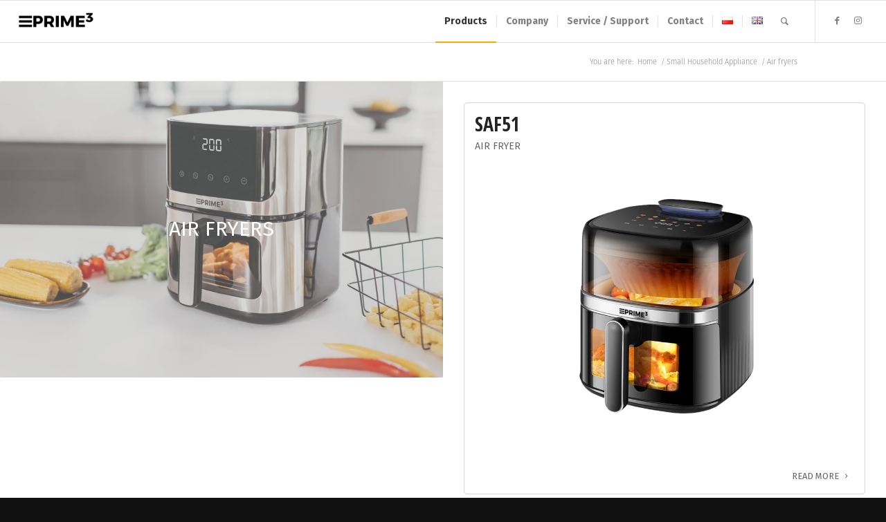

--- FILE ---
content_type: text/html; charset=UTF-8
request_url: https://prime3.eu/en/small-household-appliance/air-fryers/
body_size: 12837
content:
<!DOCTYPE html><html lang="en-GB" class="html_stretched responsive av-preloader-disabled  html_header_top html_logo_left html_main_nav_header html_menu_right html_custom html_header_sticky html_header_shrinking_disabled html_mobile_menu_tablet html_header_searchicon html_content_align_center html_header_unstick_top html_header_stretch html_elegant-blog html_modern-blog html_av-submenu-hidden html_av-submenu-display-click html_av-overlay-side html_av-overlay-side-classic html_av-submenu-clone html_entry_id_4274 av-cookies-no-cookie-consent av-default-lightbox av-no-preview html_text_menu_active av-mobile-menu-switch-default"><head><meta charset="UTF-8" /><meta name="viewport" content="width=device-width, initial-scale=1"><meta name='robots' content='index, follow, max-image-preview:large, max-snippet:-1, max-video-preview:-1' /><link rel="alternate" href="https://prime3.eu/male-agd/frytkownice/" hreflang="pl" /><link rel="alternate" href="https://prime3.eu/en/small-household-appliance/air-fryers/" hreflang="en" /><link rel="alternate" href="https://prime3.eu/male-agd/frytkownice/" hreflang="x-default" /><link media="all" href="https://prime3.eu/wp-content/cache/autoptimize/css/autoptimize_1fd4009f6bba88afb9eb60b08e278b0b.css" rel="stylesheet"><link media="screen" href="https://prime3.eu/wp-content/cache/autoptimize/css/autoptimize_ea9342d9a4e836b0eddf403654535b91.css" rel="stylesheet"><title>Air fryers - Prime3</title><meta name="description" content="Air fryers - ➤ Najlepsza elektronika użytkowa i małe AGD w świetnych cenach ➤ Sprawdź naszą ofertę i zamów już dziś!" /><link rel="canonical" href="https://prime3.eu/en/small-household-appliance/air-fryers/" /><meta property="og:locale" content="en_GB" /><meta property="og:locale:alternate" content="pl_PL" /><meta property="og:type" content="article" /><meta property="og:title" content="Air fryers - Prime3" /><meta property="og:description" content="Air fryers - ➤ Najlepsza elektronika użytkowa i małe AGD w świetnych cenach ➤ Sprawdź naszą ofertę i zamów już dziś!" /><meta property="og:url" content="https://prime3.eu/en/small-household-appliance/air-fryers/" /><meta property="og:site_name" content="PRIME3 - Elektronika użytkowa i Małe AGD" /><meta property="article:publisher" content="https://www.facebook.com/PRIME3EU/" /><meta property="article:modified_time" content="2025-01-16T13:50:12+00:00" /><meta property="og:image" content="https://prime3.eu/wp-content/uploads/2025/01/PRIME3_SAF51_1-1.png" /> <script type="application/ld+json" class="yoast-schema-graph">{"@context":"https://schema.org","@graph":[{"@type":"WebPage","@id":"https://prime3.eu/en/small-household-appliance/air-fryers/","url":"https://prime3.eu/en/small-household-appliance/air-fryers/","name":"Air fryers - Prime3","isPartOf":{"@id":"https://prime3.eu/en/#website"},"primaryImageOfPage":{"@id":"https://prime3.eu/en/small-household-appliance/air-fryers/#primaryimage"},"image":{"@id":"https://prime3.eu/en/small-household-appliance/air-fryers/#primaryimage"},"thumbnailUrl":"https://prime3.eu/wp-content/uploads/2025/01/PRIME3_SAF51_1-1.png","datePublished":"2018-03-05T12:36:06+00:00","dateModified":"2025-01-16T13:50:12+00:00","description":"Air fryers - ➤ Najlepsza elektronika użytkowa i małe AGD w świetnych cenach ➤ Sprawdź naszą ofertę i zamów już dziś!","breadcrumb":{"@id":"https://prime3.eu/en/small-household-appliance/air-fryers/#breadcrumb"},"inLanguage":"en-GB","potentialAction":[{"@type":"ReadAction","target":["https://prime3.eu/en/small-household-appliance/air-fryers/"]}]},{"@type":"ImageObject","inLanguage":"en-GB","@id":"https://prime3.eu/en/small-household-appliance/air-fryers/#primaryimage","url":"https://prime3.eu/wp-content/uploads/2025/01/PRIME3_SAF51_1-1.png","contentUrl":"https://prime3.eu/wp-content/uploads/2025/01/PRIME3_SAF51_1-1.png"},{"@type":"BreadcrumbList","@id":"https://prime3.eu/en/small-household-appliance/air-fryers/#breadcrumb","itemListElement":[{"@type":"ListItem","position":1,"name":"Strona główna","item":"https://prime3.eu/en/"},{"@type":"ListItem","position":2,"name":"Small Household Appliance","item":"https://prime3.eu/en/small-household-appliance/"},{"@type":"ListItem","position":3,"name":"Air fryers"}]},{"@type":"WebSite","@id":"https://prime3.eu/en/#website","url":"https://prime3.eu/en/","name":"PRIME3 - Elektronika użytkowa i Małe AGD","description":"Electronics and Small Household Appliance","publisher":{"@id":"https://prime3.eu/en/#organization"},"potentialAction":[{"@type":"SearchAction","target":{"@type":"EntryPoint","urlTemplate":"https://prime3.eu/en/?s={search_term_string}"},"query-input":{"@type":"PropertyValueSpecification","valueRequired":true,"valueName":"search_term_string"}}],"inLanguage":"en-GB"},{"@type":"Organization","@id":"https://prime3.eu/en/#organization","name":"PRIME3 - Elektronika użytkowa i Małe AGD","url":"https://prime3.eu/en/","logo":{"@type":"ImageObject","inLanguage":"en-GB","@id":"https://prime3.eu/en/#/schema/logo/image/","url":"https://prime3.eu/wp-content/uploads/2017/12/prime-3-logo-big.png","contentUrl":"https://prime3.eu/wp-content/uploads/2017/12/prime-3-logo-big.png","width":500,"height":119,"caption":"PRIME3 - Elektronika użytkowa i Małe AGD"},"image":{"@id":"https://prime3.eu/en/#/schema/logo/image/"},"sameAs":["https://www.facebook.com/PRIME3EU/","https://www.instagram.com/prime3_eu/"]}]}</script>    <script type='text/javascript'>(function() {

					/*	check if webfonts are disabled by user setting via cookie - or user must opt in.	*/
					var html = document.getElementsByTagName('html')[0];
					var cookie_check = html.className.indexOf('av-cookies-needs-opt-in') >= 0 || html.className.indexOf('av-cookies-can-opt-out') >= 0;
					var allow_continue = true;
					var silent_accept_cookie = html.className.indexOf('av-cookies-user-silent-accept') >= 0;

					if( cookie_check && ! silent_accept_cookie )
					{
						if( ! document.cookie.match(/aviaCookieConsent/) || html.className.indexOf('av-cookies-session-refused') >= 0 )
						{
							allow_continue = false;
						}
						else
						{
							if( ! document.cookie.match(/aviaPrivacyRefuseCookiesHideBar/) )
							{
								allow_continue = false;
							}
							else if( ! document.cookie.match(/aviaPrivacyEssentialCookiesEnabled/) )
							{
								allow_continue = false;
							}
							else if( document.cookie.match(/aviaPrivacyGoogleWebfontsDisabled/) )
							{
								allow_continue = false;
							}
						}
					}

					if( allow_continue )
					{
						var f = document.createElement('link');

						f.type 	= 'text/css';
						f.rel 	= 'stylesheet';
						f.href 	= '//fonts.googleapis.com/css?family=Montserrat%7CLato:300,400,700%7COpen+Sans+Condensed:300,700%7CFira+Sans:100,400,700&display=auto';
						f.id 	= 'avia-google-webfont';

						document.getElementsByTagName('head')[0].appendChild(f);
					}
				})();</script> <link rel='stylesheet' id='avia-merged-styles-css' href='https://prime3.eu/wp-content/cache/autoptimize/css/autoptimize_single_46ccf7f44a645ff90a8e4bb36720685d.css' type='text/css' media='all' /><link rel='stylesheet' id='avia-single-post-4274-css' href='https://prime3.eu/wp-content/cache/autoptimize/css/autoptimize_single_bb95ad4816d6b0cb858fcee9d54b0ff7.css?ver=ver-1737197356' type='text/css' media='all' /> <script type="text/javascript" src="https://prime3.eu/wp-includes/js/jquery/jquery.min.js?ver=3.7.1" id="jquery-core-js"></script> <link rel="alternate" title="oEmbed (JSON)" type="application/json+oembed" href="https://prime3.eu/wp-json/oembed/1.0/embed?url=https%3A%2F%2Fprime3.eu%2Fen%2Fsmall-household-appliance%2Fair-fryers%2F" /><link rel="alternate" title="oEmbed (XML)" type="text/xml+oembed" href="https://prime3.eu/wp-json/oembed/1.0/embed?url=https%3A%2F%2Fprime3.eu%2Fen%2Fsmall-household-appliance%2Fair-fryers%2F&#038;format=xml" /><link rel="profile" href="https://gmpg.org/xfn/11" /><link rel="alternate" type="application/rss+xml" title="PRIME3 - Elektronika użytkowa i Małe AGD RSS2 Feed" href="https://prime3.eu/en/feed/" /><link rel="pingback" href="https://prime3.eu/xmlrpc.php" /> <!--[if lt IE 9]><script src="https://prime3.eu/wp-content/themes/enfold/js/html5shiv.js"></script><![endif]--><link rel="icon" href="https://prime3.eu/wp-content/uploads/2021/06/fav.png" type="image/png">  <script type="text/javascript">'use strict';var avia_is_mobile=!1;if(/Android|webOS|iPhone|iPad|iPod|BlackBerry|IEMobile|Opera Mini/i.test(navigator.userAgent)&&'ontouchstart' in document.documentElement){avia_is_mobile=!0;document.documentElement.className+=' avia_mobile '}
else{document.documentElement.className+=' avia_desktop '};document.documentElement.className+=' js_active ';(function(){var e=['-webkit-','-moz-','-ms-',''],n='',o=!1,a=!1;for(var t in e){if(e[t]+'transform' in document.documentElement.style){o=!0;n=e[t]+'transform'};if(e[t]+'perspective' in document.documentElement.style){a=!0}};if(o){document.documentElement.className+=' avia_transform '};if(a){document.documentElement.className+=' avia_transform3d '};if(typeof document.getElementsByClassName=='function'&&typeof document.documentElement.getBoundingClientRect=='function'&&avia_is_mobile==!1){if(n&&window.innerHeight>0){setTimeout(function(){var e=0,o={},a=0,t=document.getElementsByClassName('av-parallax'),i=window.pageYOffset||document.documentElement.scrollTop;for(e=0;e<t.length;e++){t[e].style.top='0px';o=t[e].getBoundingClientRect();a=Math.ceil((window.innerHeight+i-o.top)*0.3);t[e].style[n]='translate(0px, '+a+'px)';t[e].style.top='auto';t[e].className+=' enabled-parallax '}},50)}}})();</script><link rel="icon" href="https://prime3.eu/wp-content/uploads/2021/06/fav-36x36.png" sizes="32x32" /><link rel="icon" href="https://prime3.eu/wp-content/uploads/2021/06/fav.png" sizes="192x192" /><link rel="apple-touch-icon" href="https://prime3.eu/wp-content/uploads/2021/06/fav.png" /><meta name="msapplication-TileImage" content="https://prime3.eu/wp-content/uploads/2021/06/fav.png" /></head><body data-rsssl=1 id="top" class="wp-singular page-template-default page page-id-4274 page-parent page-child parent-pageid-3984 wp-theme-enfold stretched rtl_columns av-curtain-numeric montserrat lato  avia-responsive-images-support av-recaptcha-enabled av-google-badge-hide" itemscope="itemscope" itemtype="https://schema.org/WebPage" ><div id='wrap_all'><header id='header' class='all_colors header_color light_bg_color  av_header_top av_logo_left av_main_nav_header av_menu_right av_custom av_header_sticky av_header_shrinking_disabled av_header_stretch av_mobile_menu_tablet av_header_searchicon av_header_unstick_top av_seperator_small_border av_bottom_nav_disabled  av_alternate_logo_active'  role="banner" itemscope="itemscope" itemtype="https://schema.org/WPHeader" ><div  id='header_main' class='container_wrap container_wrap_logo'><div class='container av-logo-container'><div class='inner-container'><span class='logo avia-standard-logo'><a href='https://prime3.eu/en/' class=''><noscript><img src="https://prime3.eu/wp-content/uploads/2017/12/prime-3-logo.png" srcset="https://prime3.eu/wp-content/uploads/2017/12/prime-3-logo.png 340w, https://prime3.eu/wp-content/uploads/2017/12/prime-3-logo-300x138.png 300w" sizes="(max-width: 340px) 100vw, 340px" height="100" width="300" alt='PRIME3 - Elektronika użytkowa i Małe AGD' title='PRIME3 LOGO WWW' /></noscript><img class="lazyload" src='data:image/svg+xml,%3Csvg%20xmlns=%22http://www.w3.org/2000/svg%22%20viewBox=%220%200%20300%20100%22%3E%3C/svg%3E' data-src="https://prime3.eu/wp-content/uploads/2017/12/prime-3-logo.png" data-srcset="https://prime3.eu/wp-content/uploads/2017/12/prime-3-logo.png 340w, https://prime3.eu/wp-content/uploads/2017/12/prime-3-logo-300x138.png 300w" data-sizes="(max-width: 340px) 100vw, 340px" height="100" width="300" alt='PRIME3 - Elektronika użytkowa i Małe AGD' title='PRIME3 LOGO WWW' /></a></span><nav class='main_menu' data-selectname='Select a page'  role="navigation" itemscope="itemscope" itemtype="https://schema.org/SiteNavigationElement" ><div class="avia-menu av-main-nav-wrap av_menu_icon_beside"><ul role="menu" class="menu av-main-nav" id="avia-menu"><li role="menuitem" id="menu-item-3988" class="menu-item menu-item-type-custom menu-item-object-custom current-menu-ancestor menu-item-has-children menu-item-mega-parent  menu-item-top-level menu-item-top-level-1"><a href="#" itemprop="url" tabindex="0"><span class="avia-bullet"></span><span class="avia-menu-text">Products</span><span class="avia-menu-fx"><span class="avia-arrow-wrap"><span class="avia-arrow"></span></span></span></a><div class='avia_mega_div avia_mega6 twelve units'><ul class="sub-menu"><li role="menuitem" id="menu-item-4754" class="menu-item menu-item-type-post_type menu-item-object-page menu-item-has-children avia_mega_menu_columns_6 three units  avia_mega_menu_columns_first"><span class='mega_menu_title heading-color av-special-font'><a href="https://prime3.eu/en/audio-2/" data-wpel-link="internal">Audio</a></span><ul class="sub-menu"><li role="menuitem" id="menu-item-4755" class="menu-item menu-item-type-post_type menu-item-object-page"><a href="https://prime3.eu/en/audio-2/bluetooth-speakers/" itemprop="url" tabindex="0" data-wpel-link="internal"><span class="avia-bullet"></span><span class="avia-menu-text">Bluetooth speakers</span></a></li><li role="menuitem" id="menu-item-9965" class="menu-item menu-item-type-post_type menu-item-object-page"><a href="https://prime3.eu/en/car-multimedia/car-radios/" itemprop="url" tabindex="0" data-wpel-link="internal"><span class="avia-bullet"></span><span class="avia-menu-text">Car Radios</span></a></li><li role="menuitem" id="menu-item-4932" class="menu-item menu-item-type-post_type menu-item-object-page"><a href="https://prime3.eu/en/audio-2/portable-radios/" itemprop="url" tabindex="0" data-wpel-link="internal"><span class="avia-bullet"></span><span class="avia-menu-text">Portable radios</span></a></li><li role="menuitem" id="menu-item-6644" class="menu-item menu-item-type-post_type menu-item-object-page"><a href="https://prime3.eu/en/audio-2/power-audio/" itemprop="url" tabindex="0" data-wpel-link="internal"><span class="avia-bullet"></span><span class="avia-menu-text">Power Audio</span></a></li><li role="menuitem" id="menu-item-13055" class="menu-item menu-item-type-post_type menu-item-object-page"><a href="https://prime3.eu/en/audio-2/microphones/" itemprop="url" tabindex="0" data-wpel-link="internal"><span class="avia-bullet"></span><span class="avia-menu-text">Microphones</span></a></li><li role="menuitem" id="menu-item-8806" class="menu-item menu-item-type-post_type menu-item-object-page"><a href="https://prime3.eu/en/audio-2/wireless-earphones/" itemprop="url" tabindex="0" data-wpel-link="internal"><span class="avia-bullet"></span><span class="avia-menu-text">Wireless earphones</span></a></li></ul></li><li role="menuitem" id="menu-item-17614" class="menu-item menu-item-type-post_type menu-item-object-page menu-item-has-children avia_mega_menu_columns_6 three units "><span class='mega_menu_title heading-color av-special-font'><a href="https://prime3.eu/en/gaming-en/" data-wpel-link="internal">Gaming</a></span><ul class="sub-menu"><li role="menuitem" id="menu-item-17615" class="menu-item menu-item-type-post_type menu-item-object-page"><a href="https://prime3.eu/en/gaming-en/gaming-chairs/" itemprop="url" tabindex="0" data-wpel-link="internal"><span class="avia-bullet"></span><span class="avia-menu-text">Gaming chairs</span></a></li></ul></li><li role="menuitem" id="menu-item-6053" class="menu-item menu-item-type-post_type menu-item-object-page menu-item-has-children avia_mega_menu_columns_6 three units "><span class='mega_menu_title heading-color av-special-font'><a href="https://prime3.eu/en/car-multimedia/" data-wpel-link="internal">Multimedia Electronics</a></span><ul class="sub-menu"><li role="menuitem" id="menu-item-18318" class="menu-item menu-item-type-post_type menu-item-object-page"><a href="https://prime3.eu/en/led-projectors/" itemprop="url" tabindex="0" data-wpel-link="internal"><span class="avia-bullet"></span><span class="avia-menu-text">LED Projectors</span></a></li><li role="menuitem" id="menu-item-6054" class="menu-item menu-item-type-post_type menu-item-object-page"><a href="https://prime3.eu/en/car-multimedia/car-video-recorders/" itemprop="url" tabindex="0" data-wpel-link="internal"><span class="avia-bullet"></span><span class="avia-menu-text">Car video recorders</span></a></li></ul></li><li role="menuitem" id="menu-item-3989" class="menu-item menu-item-type-post_type menu-item-object-page current-page-ancestor current-menu-ancestor current-menu-parent current-page-parent current_page_parent current_page_ancestor menu-item-has-children avia_mega_menu_columns_6 three units "><span class='mega_menu_title heading-color av-special-font'><a href="https://prime3.eu/en/small-household-appliance/" data-wpel-link="internal">Small Household Appliance</a></span><ul class="sub-menu"><li role="menuitem" id="menu-item-8425" class="menu-item menu-item-type-post_type menu-item-object-page"><a href="https://prime3.eu/en/small-household-appliance/air-conditioners/" itemprop="url" tabindex="0" data-wpel-link="internal"><span class="avia-bullet"></span><span class="avia-menu-text">Air conditioners</span></a></li><li role="menuitem" id="menu-item-4291" class="menu-item menu-item-type-post_type menu-item-object-page current-menu-item page_item page-item-4274 current_page_item"><a href="https://prime3.eu/en/small-household-appliance/air-fryers/" itemprop="url" tabindex="0" data-wpel-link="internal"><span class="avia-bullet"></span><span class="avia-menu-text">Air fryers</span></a></li><li role="menuitem" id="menu-item-4002" class="menu-item menu-item-type-post_type menu-item-object-page"><a href="https://prime3.eu/en/small-household-appliance/air-purifiers/" itemprop="url" tabindex="0" data-wpel-link="internal"><span class="avia-bullet"></span><span class="avia-menu-text">Air purifiers</span></a></li><li role="menuitem" id="menu-item-5232" class="menu-item menu-item-type-post_type menu-item-object-page"><a href="https://prime3.eu/en/small-household-appliance/blenders/" itemprop="url" tabindex="0" data-wpel-link="internal"><span class="avia-bullet"></span><span class="avia-menu-text">Blenders</span></a></li><li role="menuitem" id="menu-item-13379" class="menu-item menu-item-type-post_type menu-item-object-page"><a href="https://prime3.eu/en/coffee-makers/" itemprop="url" tabindex="0" data-wpel-link="internal"><span class="avia-bullet"></span><span class="avia-menu-text">Coffee makers</span></a></li><li role="menuitem" id="menu-item-4550" class="menu-item menu-item-type-post_type menu-item-object-page"><a href="https://prime3.eu/en/small-household-appliance/electric-kettles/" itemprop="url" tabindex="0" data-wpel-link="internal"><span class="avia-bullet"></span><span class="avia-menu-text">Electric kettles</span></a></li><li role="menuitem" id="menu-item-10823" class="menu-item menu-item-type-post_type menu-item-object-page"><a href="https://prime3.eu/en/fans/" itemprop="url" tabindex="0" data-wpel-link="internal"><span class="avia-bullet"></span><span class="avia-menu-text">Fans</span></a></li><li role="menuitem" id="menu-item-8734" class="menu-item menu-item-type-post_type menu-item-object-page"><a href="https://prime3.eu/en/small-household-appliance/food-dehydrators/" itemprop="url" tabindex="0" data-wpel-link="internal"><span class="avia-bullet"></span><span class="avia-menu-text">Food dehydrators</span></a></li><li role="menuitem" id="menu-item-6071" class="menu-item menu-item-type-post_type menu-item-object-page"><a href="https://prime3.eu/en/small-household-appliance/garment-steamer/" itemprop="url" tabindex="0" data-wpel-link="internal"><span class="avia-bullet"></span><span class="avia-menu-text">Garment steamer</span></a></li><li role="menuitem" id="menu-item-3996" class="menu-item menu-item-type-post_type menu-item-object-page"><a href="https://prime3.eu/en/small-household-appliance/hair-cclippers-shavers-trimmers/" itemprop="url" tabindex="0" data-wpel-link="internal"><span class="avia-bullet"></span><span class="avia-menu-text">Hair clippers / Shavers / Trimmers</span></a></li><li role="menuitem" id="menu-item-4224" class="menu-item menu-item-type-post_type menu-item-object-page"><a href="https://prime3.eu/en/small-household-appliance/heating/" itemprop="url" tabindex="0" data-wpel-link="internal"><span class="avia-bullet"></span><span class="avia-menu-text">Heating</span></a></li><li role="menuitem" id="menu-item-9015" class="menu-item menu-item-type-post_type menu-item-object-page"><a href="https://prime3.eu/en/small-household-appliance/heated-bedding/" itemprop="url" tabindex="0" data-wpel-link="internal"><span class="avia-bullet"></span><span class="avia-menu-text">Heated bedding</span></a></li><li role="menuitem" id="menu-item-16756" class="menu-item menu-item-type-post_type menu-item-object-page"><a href="https://prime3.eu/en/ice-makers/" itemprop="url" tabindex="0" data-wpel-link="internal"><span class="avia-bullet"></span><span class="avia-menu-text">Ice makers</span></a></li><li role="menuitem" id="menu-item-15116" class="menu-item menu-item-type-post_type menu-item-object-page"><a href="https://prime3.eu/en/small-household-appliance/mixers-and-stand-mixers/" itemprop="url" tabindex="0" data-wpel-link="internal"><span class="avia-bullet"></span><span class="avia-menu-text">Mixers and stand mixers</span></a></li><li role="menuitem" id="menu-item-5574" class="menu-item menu-item-type-post_type menu-item-object-page"><a href="https://prime3.eu/en/small-household-appliance/meat-mincers/" itemprop="url" tabindex="0" data-wpel-link="internal"><span class="avia-bullet"></span><span class="avia-menu-text">Meat Mincers</span></a></li><li role="menuitem" id="menu-item-5206" class="menu-item menu-item-type-post_type menu-item-object-page"><a href="https://prime3.eu/en/small-household-appliance/slow-juicers/" itemprop="url" tabindex="0" data-wpel-link="internal"><span class="avia-bullet"></span><span class="avia-menu-text">Slow juicers</span></a></li><li role="menuitem" id="menu-item-18079" class="menu-item menu-item-type-post_type menu-item-object-page"><a href="https://prime3.eu/en/steam-cleaners/" itemprop="url" tabindex="0" data-wpel-link="internal"><span class="avia-bullet"></span><span class="avia-menu-text">Steam Cleaners</span></a></li><li role="menuitem" id="menu-item-4243" class="menu-item menu-item-type-post_type menu-item-object-page"><a href="https://prime3.eu/en/small-household-appliance/vacuum-cleaners/" itemprop="url" tabindex="0" data-wpel-link="internal"><span class="avia-bullet"></span><span class="avia-menu-text">Vacuum cleaners</span></a></li><li role="menuitem" id="menu-item-8669" class="menu-item menu-item-type-post_type menu-item-object-page"><a href="https://prime3.eu/en/small-household-appliance/waffle-makers/" itemprop="url" tabindex="0" data-wpel-link="internal"><span class="avia-bullet"></span><span class="avia-menu-text">Waffle makers</span></a></li></ul></li><li role="menuitem" id="menu-item-6106" class="menu-item menu-item-type-post_type menu-item-object-page menu-item-has-children avia_mega_menu_columns_6 three units "><span class='mega_menu_title heading-color av-special-font'><a href="https://prime3.eu/en/e-mobility/" data-wpel-link="internal">E-mobility</a></span><ul class="sub-menu"><li role="menuitem" id="menu-item-6107" class="menu-item menu-item-type-post_type menu-item-object-page"><a href="https://prime3.eu/en/e-mobility/electric-scooters/" itemprop="url" tabindex="0" data-wpel-link="internal"><span class="avia-bullet"></span><span class="avia-menu-text">Electric scooters</span></a></li><li role="menuitem" id="menu-item-6817" class="menu-item menu-item-type-post_type menu-item-object-page"><a href="https://prime3.eu/en/e-mobility/electric-seated-scooters/" itemprop="url" tabindex="0" data-wpel-link="internal"><span class="avia-bullet"></span><span class="avia-menu-text">Electric seated scooters</span></a></li></ul></li><li role="menuitem" id="menu-item-9713" class="menu-item menu-item-type-post_type menu-item-object-page menu-item-has-children avia_mega_menu_columns_6 three units avia_mega_menu_columns_last"><span class='mega_menu_title heading-color av-special-font'><a href="https://prime3.eu/en/home-garden/" data-wpel-link="internal">Home &#038; Garden</a></span><ul class="sub-menu"><li role="menuitem" id="menu-item-9714" class="menu-item menu-item-type-post_type menu-item-object-page"><a href="https://prime3.eu/en/home-garden/garden-tools/" itemprop="url" tabindex="0" data-wpel-link="internal"><span class="avia-bullet"></span><span class="avia-menu-text">Garden Tools</span></a></li><li role="menuitem" id="menu-item-15775" class="menu-item menu-item-type-post_type menu-item-object-page"><a href="https://prime3.eu/en/gas-grills/" itemprop="url" tabindex="0" data-wpel-link="internal"><span class="avia-bullet"></span><span class="avia-menu-text">Gas grills</span></a></li><li role="menuitem" id="menu-item-12019" class="menu-item menu-item-type-post_type menu-item-object-page"><a href="https://prime3.eu/en/home-garden/power-tools/" itemprop="url" tabindex="0" data-wpel-link="internal"><span class="avia-bullet"></span><span class="avia-menu-text">Power tools</span></a></li></ul></li></ul></div></li><li role="menuitem" id="menu-item-4005" class="menu-item menu-item-type-custom menu-item-object-custom menu-item-has-children menu-item-top-level menu-item-top-level-2"><a href="#" itemprop="url" tabindex="0"><span class="avia-bullet"></span><span class="avia-menu-text">Company</span><span class="avia-menu-fx"><span class="avia-arrow-wrap"><span class="avia-arrow"></span></span></span></a><ul class="sub-menu"><li role="menuitem" id="menu-item-4303" class="menu-item menu-item-type-post_type menu-item-object-page"><a href="https://prime3.eu/en/news/" itemprop="url" tabindex="0" data-wpel-link="internal"><span class="avia-bullet"></span><span class="avia-menu-text">News</span></a></li><li role="menuitem" id="menu-item-4011" class="menu-item menu-item-type-post_type menu-item-object-page"><a href="https://prime3.eu/en/about-us/" itemprop="url" tabindex="0" data-wpel-link="internal"><span class="avia-bullet"></span><span class="avia-menu-text">About Us</span></a></li></ul></li><li role="menuitem" id="menu-item-7181" class="menu-item menu-item-type-custom menu-item-object-custom menu-item-has-children menu-item-top-level menu-item-top-level-3"><a href="#" itemprop="url" tabindex="0"><span class="avia-bullet"></span><span class="avia-menu-text">Service / Support</span><span class="avia-menu-fx"><span class="avia-arrow-wrap"><span class="avia-arrow"></span></span></span></a><ul class="sub-menu"><li role="menuitem" id="menu-item-5279" class="menu-item menu-item-type-post_type menu-item-object-page"><a href="https://prime3.eu/en/catalogues/" itemprop="url" tabindex="0" data-wpel-link="internal"><span class="avia-bullet"></span><span class="avia-menu-text">Catalogues</span></a></li><li role="menuitem" id="menu-item-4019" class="menu-item menu-item-type-post_type menu-item-object-page"><a href="https://prime3.eu/en/service-support/" itemprop="url" tabindex="0" data-wpel-link="internal"><span class="avia-bullet"></span><span class="avia-menu-text">Service Contact</span></a></li></ul></li><li role="menuitem" id="menu-item-3990" class="menu-item menu-item-type-post_type menu-item-object-page menu-item-top-level menu-item-top-level-4"><a href="https://prime3.eu/en/contact/" itemprop="url" tabindex="0" data-wpel-link="internal"><span class="avia-bullet"></span><span class="avia-menu-text">Contact</span><span class="avia-menu-fx"><span class="avia-arrow-wrap"><span class="avia-arrow"></span></span></span></a></li><li role="menuitem" id="menu-item-3987-pl" class="lang-item lang-item-54 lang-item-pl lang-item-first menu-item menu-item-type-custom menu-item-object-custom menu-item-top-level menu-item-top-level-5"><a href="https://prime3.eu/" itemprop="url" tabindex="0" data-wpel-link="internal"><span class="avia-bullet"></span><span class="avia-menu-text"><img src="[data-uri]" alt="Polski" width="16" height="11" style="width: 16px; height: 11px;" /></span><span class="avia-menu-fx"><span class="avia-arrow-wrap"><span class="avia-arrow"></span></span></span></a></li><li role="menuitem" id="menu-item-3987-en" class="lang-item lang-item-50 lang-item-en current-lang menu-item menu-item-type-custom menu-item-object-custom menu-item-home menu-item-top-level menu-item-top-level-6"><a href="https://prime3.eu/en/" itemprop="url" tabindex="0" data-wpel-link="internal"><span class="avia-bullet"></span><span class="avia-menu-text"><img src="[data-uri]" alt="Eastern-Europe" width="16" height="11" style="width: 16px; height: 11px;" /></span><span class="avia-menu-fx"><span class="avia-arrow-wrap"><span class="avia-arrow"></span></span></span></a></li><li id="menu-item-search" class="noMobile menu-item menu-item-search-dropdown menu-item-avia-special" role="menuitem"><a aria-label="Search" href="?s=" rel="nofollow" data-avia-search-tooltip="  &lt;form role=&quot;search&quot; action=&quot;https://prime3.eu/en/&quot; id=&quot;searchform&quot; method=&quot;get&quot; class=&quot;&quot;&gt;
 &lt;div&gt;
 &lt;input type=&quot;submit&quot; value=&quot;&quot; id=&quot;searchsubmit&quot; class=&quot;button avia-font-entypo-fontello&quot; /&gt;
 &lt;input type=&quot;text&quot; id=&quot;s&quot; name=&quot;s&quot; value=&quot;&quot; placeholder=&#039;Search&#039; /&gt;
 &lt;/div&gt;
&lt;/form&gt;
" aria-hidden="false" data-av_icon="" data-av_iconfont="entypo-fontello" data-wpel-link="internal"><span class="avia_hidden_link_text">Search</span></a></li><li class="av-burger-menu-main menu-item-avia-special av-small-burger-icon"> <a href="#" aria-label="Menu" aria-hidden="false"> <span class="av-hamburger av-hamburger--spin av-js-hamburger"> <span class="av-hamburger-box"> <span class="av-hamburger-inner"></span> <strong>Menu</strong> </span> </span> <span class="avia_hidden_link_text">Menu</span> </a></li></ul></div><ul class='noLightbox social_bookmarks icon_count_2'><li class='social_bookmarks_facebook av-social-link-facebook social_icon_1'><a target="_blank" aria-label="Link to Facebook" href="https://www.facebook.com/PRIME3EU/" aria-hidden="false" data-av_icon="" data-av_iconfont="entypo-fontello" title="Facebook" rel="noopener nofollow external noreferrer" data-wpel-link="external"><span class='avia_hidden_link_text'>Facebook</span></a></li><li class='social_bookmarks_instagram av-social-link-instagram social_icon_2'><a target="_blank" aria-label="Link to Instagram" href="https://www.instagram.com/prime3_eu/" aria-hidden="false" data-av_icon="" data-av_iconfont="entypo-fontello" title="Instagram" rel="noopener nofollow external noreferrer" data-wpel-link="external"><span class='avia_hidden_link_text'>Instagram</span></a></li></ul></nav></div></div></div><div class='header_bg'></div></header><div id='main' class='all_colors' data-scroll-offset='60'><div class='stretch_full container_wrap alternate_color light_bg_color title_container'><div class='container'><div class="breadcrumb breadcrumbs avia-breadcrumbs"><div class="breadcrumb-trail" ><span class="trail-before"><span class="breadcrumb-title">You are here:</span></span> <span  itemscope="itemscope" itemtype="https://schema.org/BreadcrumbList" ><span  itemscope="itemscope" itemtype="https://schema.org/ListItem" itemprop="itemListElement" ><a itemprop="url" href="https://prime3.eu/en" title="PRIME3 - Elektronika użytkowa i Małe AGD" rel="home" class="trail-begin" data-wpel-link="internal"><span itemprop="name">Home</span></a><span itemprop="position" class="hidden">1</span></span></span> <span class="sep">/</span> <span  itemscope="itemscope" itemtype="https://schema.org/BreadcrumbList" ><span  itemscope="itemscope" itemtype="https://schema.org/ListItem" itemprop="itemListElement" ><a itemprop="url" href="https://prime3.eu/en/small-household-appliance/" title="Small Household Appliance" data-wpel-link="internal"><span itemprop="name">Small Household Appliance</span></a><span itemprop="position" class="hidden">2</span></span></span> <span class="sep">/</span> <span class="trail-end">Air fryers</span></div></div></div></div><div id='av-layout-grid-1'  class='av-layout-grid-container av-ulgnky-4573908eab77a86bc50bb7445ed47c98 entry-content-wrapper main_color av-border-top-bottom av-flex-cells  avia-builder-el-0  el_before_av_layout_row  avia-builder-el-first   container_wrap fullsize'  ><div class='flex_cell av-sefkqq-ef302d34b5553e03a0c346c833b8088c av-gridrow-cell av_one_half no_margin  avia-builder-el-1  el_before_av_cell_one_half  avia-builder-el-first  av-zero-padding' ><div class='flex_cell_inner'><div  class='avia-image-container av-qsnvwy-f3855b1f1980aec6988763559bd35fe3 av-styling- avia_animated_image av-animated-when-visible-95 fade-in avia-align-center  avia-builder-el-2  avia-builder-el-no-sibling  noHover av-overlay-hover-deactivate'   itemprop="image" itemscope="itemscope" itemtype="https://schema.org/ImageObject" ><div class="avia-image-container-inner"><div class="avia-image-overlay-wrap"><div class="av-image-caption-overlay"><div class="av-caption-image-overlay-bg"></div><div class="av-image-caption-overlay-position"><div class="av-image-caption-overlay-center"><p><center>AIR FRYERS</center></p></div></div></div><noscript><img decoding="async" class='wp-image-13630 avia-img-lazy-loading-not-13630 avia_image ' src="https://prime3.eu/wp-content/uploads/2024/03/frytkownice-Prime3.jpg" alt='PRIME3 FRYTKOWNICE' title='PRIME3 FRYTKOWNICE'  height="627" width="937"  itemprop="thumbnailUrl" srcset="https://prime3.eu/wp-content/uploads/2024/03/frytkownice-Prime3.jpg 937w, https://prime3.eu/wp-content/uploads/2024/03/frytkownice-Prime3-300x201.jpg 300w, https://prime3.eu/wp-content/uploads/2024/03/frytkownice-Prime3-768x514.jpg 768w, https://prime3.eu/wp-content/uploads/2024/03/frytkownice-Prime3-705x472.jpg 705w" sizes="(max-width: 937px) 100vw, 937px" /></noscript><img decoding="async" class='lazyload wp-image-13630 avia-img-lazy-loading-not-13630 avia_image ' src='data:image/svg+xml,%3Csvg%20xmlns=%22http://www.w3.org/2000/svg%22%20viewBox=%220%200%20937%20627%22%3E%3C/svg%3E' data-src="https://prime3.eu/wp-content/uploads/2024/03/frytkownice-Prime3.jpg" alt='PRIME3 FRYTKOWNICE' title='PRIME3 FRYTKOWNICE'  height="627" width="937"  itemprop="thumbnailUrl" data-srcset="https://prime3.eu/wp-content/uploads/2024/03/frytkownice-Prime3.jpg 937w, https://prime3.eu/wp-content/uploads/2024/03/frytkownice-Prime3-300x201.jpg 300w, https://prime3.eu/wp-content/uploads/2024/03/frytkownice-Prime3-768x514.jpg 768w, https://prime3.eu/wp-content/uploads/2024/03/frytkownice-Prime3-705x472.jpg 705w" data-sizes="(max-width: 937px) 100vw, 937px" /></div></div></div></div></div><div class='flex_cell av-phukma-16acf3f5b2c0a41fb16414cfe94ce0ca av-gridrow-cell av_one_half no_margin  avia-builder-el-3  el_after_av_cell_one_half  avia-builder-el-last ' ><div class='flex_cell_inner'><div class='flex_column_table av-ody3nm-5ea6472305e19149b2d1bdccb3cf838b sc-av_one_full av-equal-height-column-flextable'><div class='flex_column av-ody3nm-5ea6472305e19149b2d1bdccb3cf838b av_one_full  avia-builder-el-4  avia-builder-el-no-sibling  first flex_column_table_cell av-equal-height-column av-align-top av-animated-generic fade-in '     ><section  class='av_textblock_section av-mwonvm-505592d5ac43fd7018b89cf089107bc7'  itemscope="itemscope" itemtype="https://schema.org/CreativeWork" ><div class='avia_textblock'  itemprop="text" ><h2><a href="https://prime3.eu/en/small-household-appliance/air-fryers/air-fryer-saf51/" data-wpel-link="internal">SAF51</a></h2><h6><a href="https://prime3.eu/en/small-household-appliance/air-fryers/air-fryer-saf51/" data-wpel-link="internal">Air Fryer</a></h6><p><a href="https://prime3.eu/en/small-household-appliance/air-fryers/air-fryer-saf51/" data-wpel-link="internal"><noscript><img decoding="async" class="aligncenter wp-image-15908" src="https://prime3.eu/wp-content/uploads/2025/01/PRIME3_SAF51_1-1.png" alt="" width="400" height="400" srcset="https://prime3.eu/wp-content/uploads/2025/01/PRIME3_SAF51_1-1.png 800w, https://prime3.eu/wp-content/uploads/2025/01/PRIME3_SAF51_1-1-300x300.png 300w, https://prime3.eu/wp-content/uploads/2025/01/PRIME3_SAF51_1-1-80x80.png 80w, https://prime3.eu/wp-content/uploads/2025/01/PRIME3_SAF51_1-1-768x768.png 768w, https://prime3.eu/wp-content/uploads/2025/01/PRIME3_SAF51_1-1-36x36.png 36w, https://prime3.eu/wp-content/uploads/2025/01/PRIME3_SAF51_1-1-180x180.png 180w, https://prime3.eu/wp-content/uploads/2025/01/PRIME3_SAF51_1-1-705x705.png 705w" sizes="(max-width: 400px) 100vw, 400px" /></noscript><img decoding="async" class="lazyload aligncenter wp-image-15908" src='data:image/svg+xml,%3Csvg%20xmlns=%22http://www.w3.org/2000/svg%22%20viewBox=%220%200%20400%20400%22%3E%3C/svg%3E' data-src="https://prime3.eu/wp-content/uploads/2025/01/PRIME3_SAF51_1-1.png" alt="" width="400" height="400" data-srcset="https://prime3.eu/wp-content/uploads/2025/01/PRIME3_SAF51_1-1.png 800w, https://prime3.eu/wp-content/uploads/2025/01/PRIME3_SAF51_1-1-300x300.png 300w, https://prime3.eu/wp-content/uploads/2025/01/PRIME3_SAF51_1-1-80x80.png 80w, https://prime3.eu/wp-content/uploads/2025/01/PRIME3_SAF51_1-1-768x768.png 768w, https://prime3.eu/wp-content/uploads/2025/01/PRIME3_SAF51_1-1-36x36.png 36w, https://prime3.eu/wp-content/uploads/2025/01/PRIME3_SAF51_1-1-180x180.png 180w, https://prime3.eu/wp-content/uploads/2025/01/PRIME3_SAF51_1-1-705x705.png 705w" data-sizes="(max-width: 400px) 100vw, 400px" /></a></p></div></section><div  class='avia-icon-list-container av-m5ze0scm-33733803473fdb1fed22f96c730880fc  avia-builder-el-6  el_after_av_textblock  avia-builder-el-last '><ul class='avia-icon-list avia_animate_when_almost_visible avia-icon-list-right av-iconlist-small av-m5ze0scm-33733803473fdb1fed22f96c730880fc avia-iconlist-animate'><li><a href="https://prime3.eu/en/small-household-appliance/air-fryers/air-fryer-saf51/" title="Read more" class="iconlist_icon av-m5ze0s30-56597ab9677862c3fe2467096c6e78f0 avia-font-entypo-fontello" data-wpel-link="internal"><span class='iconlist-char' aria-hidden='true' data-av_icon='' data-av_iconfont='entypo-fontello'></span></a><article class="article-icon-entry av-iconlist-empty"  itemscope="itemscope" itemtype="https://schema.org/CreativeWork" ><div class="iconlist_content_wrap"><header class="entry-content-header"><div class='av_iconlist_title iconlist_title_small  '  itemprop="headline" ><a href="https://prime3.eu/en/small-household-appliance/air-fryers/air-fryer-saf51/" title="Read more" data-wpel-link="internal">Read more</a></div></header><div class='iconlist_content '  itemprop="text" ></div></div><footer class="entry-footer"></footer></article><div class="iconlist-timeline"></div></li></ul></div></div></div></div></div></div><div id='av-layout-grid-2'  class='av-layout-grid-container av-i2e0j6-f470813e75417d682369344967cc820c entry-content-wrapper main_color av-flex-cells  avia-builder-el-7  el_after_av_layout_row  avia-builder-el-last  grid-row-not-first  container_wrap fullsize'  ><div class='flex_cell av-g7kr0y-92b72cb784cb5b1310dfb9596da5928d av-gridrow-cell av_one_third no_margin  avia-builder-el-8  el_before_av_cell_one_third  avia-builder-el-first ' ><div class='flex_cell_inner'><div class='flex_column_table av-dy1fqa-67161c410e97612fad5bbe0d9f2abbf8 sc-av_one_full av-equal-height-column-flextable'><div class='flex_column av-dy1fqa-67161c410e97612fad5bbe0d9f2abbf8 av_one_full  avia-builder-el-9  avia-builder-el-no-sibling  first flex_column_table_cell av-equal-height-column av-align-top av-animated-generic fade-in '     ><section  class='av_textblock_section av-m5zdxqvh-fca4ff9ebfd3eca657c7473bdbf46fcc'  itemscope="itemscope" itemtype="https://schema.org/CreativeWork" ><div class='avia_textblock'  itemprop="text" ><h2><a href="https://prime3.eu/en/small-household-appliance/air-fryers/saf21/" data-wpel-link="internal">SAF32</a></h2><h6><a href="https://prime3.eu/en/small-household-appliance/air-fryers/air-fryer-saf32/" data-wpel-link="internal">Air Fryer</a><a href="https://prime3.eu/en/small-household-appliance/air-fryers/air-fryer-saf32/" data-wpel-link="internal"><noscript><img decoding="async" class="aligncenter wp-image-12941" src="https://prime3.eu/wp-content/uploads/2023/11/PRIME3_SAF32_2-1-495x400.jpg" alt="" width="409" height="230" srcset="https://prime3.eu/wp-content/uploads/2023/11/PRIME3_SAF32_2-1-300x169.jpg 300w, https://prime3.eu/wp-content/uploads/2023/11/PRIME3_SAF32_2-1-1030x579.jpg 1030w, https://prime3.eu/wp-content/uploads/2023/11/PRIME3_SAF32_2-1-768x432.jpg 768w, https://prime3.eu/wp-content/uploads/2023/11/PRIME3_SAF32_2-1-1536x864.jpg 1536w, https://prime3.eu/wp-content/uploads/2023/11/PRIME3_SAF32_2-1-2048x1152.jpg 2048w, https://prime3.eu/wp-content/uploads/2023/11/PRIME3_SAF32_2-1-1500x844.jpg 1500w, https://prime3.eu/wp-content/uploads/2023/11/PRIME3_SAF32_2-1-705x397.jpg 705w" sizes="(max-width: 409px) 100vw, 409px" /></noscript><img decoding="async" class="lazyload aligncenter wp-image-12941" src='data:image/svg+xml,%3Csvg%20xmlns=%22http://www.w3.org/2000/svg%22%20viewBox=%220%200%20409%20230%22%3E%3C/svg%3E' data-src="https://prime3.eu/wp-content/uploads/2023/11/PRIME3_SAF32_2-1-495x400.jpg" alt="" width="409" height="230" data-srcset="https://prime3.eu/wp-content/uploads/2023/11/PRIME3_SAF32_2-1-300x169.jpg 300w, https://prime3.eu/wp-content/uploads/2023/11/PRIME3_SAF32_2-1-1030x579.jpg 1030w, https://prime3.eu/wp-content/uploads/2023/11/PRIME3_SAF32_2-1-768x432.jpg 768w, https://prime3.eu/wp-content/uploads/2023/11/PRIME3_SAF32_2-1-1536x864.jpg 1536w, https://prime3.eu/wp-content/uploads/2023/11/PRIME3_SAF32_2-1-2048x1152.jpg 2048w, https://prime3.eu/wp-content/uploads/2023/11/PRIME3_SAF32_2-1-1500x844.jpg 1500w, https://prime3.eu/wp-content/uploads/2023/11/PRIME3_SAF32_2-1-705x397.jpg 705w" data-sizes="(max-width: 409px) 100vw, 409px" /></a></h6></div></section><div  class='avia-icon-list-container av-433g0i-337c5373c404c5697763fbfd3dc3dd36  avia-builder-el-11  el_after_av_textblock  avia-builder-el-last '><ul class='avia-icon-list avia_animate_when_almost_visible avia-icon-list-right av-iconlist-small av-433g0i-337c5373c404c5697763fbfd3dc3dd36 avia-iconlist-animate'><li><a href="https://prime3.eu/en/small-household-appliance/air-fryers/air-fryer-saf32/" title="Read more" class="iconlist_icon av-1yntde-37e9610e970f8645f8cccae1809a2e22 avia-font-entypo-fontello" data-wpel-link="internal"><span class='iconlist-char' aria-hidden='true' data-av_icon='' data-av_iconfont='entypo-fontello'></span></a><article class="article-icon-entry av-iconlist-empty"  itemscope="itemscope" itemtype="https://schema.org/CreativeWork" ><div class="iconlist_content_wrap"><header class="entry-content-header"><div class='av_iconlist_title iconlist_title_small  '  itemprop="headline" ><a href="https://prime3.eu/en/small-household-appliance/air-fryers/air-fryer-saf32/" title="Read more" data-wpel-link="internal">Read more</a></div></header><div class='iconlist_content '  itemprop="text" ></div></div><footer class="entry-footer"></footer></article><div class="iconlist-timeline"></div></li></ul></div></div></div></div></div><div class='flex_cell av-84ikiq-d9979e1b981d59177133ce0af3c1ce0e av-gridrow-cell av_one_third no_margin  avia-builder-el-12  el_after_av_cell_one_third  el_before_av_cell_one_third ' ><div class='flex_cell_inner'><div class='flex_column_table av-5zmv6a-a24d09e955ab82aa6ad21c5249a97ca6 sc-av_one_full av-equal-height-column-flextable'><div class='flex_column av-5zmv6a-a24d09e955ab82aa6ad21c5249a97ca6 av_one_full  avia-builder-el-13  avia-builder-el-no-sibling  first flex_column_table_cell av-equal-height-column av-align-top av-animated-generic fade-in '     ><section  class='av_textblock_section av-cgepk2-d2fd974853db9688ad0e12b966586101'  itemscope="itemscope" itemtype="https://schema.org/CreativeWork" ><div class='avia_textblock'  itemprop="text" ><h3 class="naglowekh3"><a href="https://prime3.eu/en/small-household-appliance/air-fryers/saf31/" data-wpel-link="internal">SAF31</a></h3><h6><a href="https://prime3.eu/en/small-household-appliance/air-fryers/saf31/" data-wpel-link="internal">Air Fryer</a></h6><p><a href="https://prime3.eu/en/small-household-appliance/air-fryers/saf31/" data-wpel-link="internal"><noscript><img decoding="async" class="aligncenter wp-image-8557" title="Małe głośniki Bluetooth - Prime3" src="https://prime3.eu/wp-content/uploads/2021/06/SAF31_1-1.png" alt="" width="159" height="230" srcset="https://prime3.eu/wp-content/uploads/2021/06/SAF31_1-1.png 763w, https://prime3.eu/wp-content/uploads/2021/06/SAF31_1-1-208x300.png 208w, https://prime3.eu/wp-content/uploads/2021/06/SAF31_1-1-713x1030.png 713w, https://prime3.eu/wp-content/uploads/2021/06/SAF31_1-1-488x705.png 488w, https://prime3.eu/wp-content/uploads/2021/06/SAF31_1-1-450x650.png 450w" sizes="(max-width: 159px) 100vw, 159px" /></noscript><img decoding="async" class="lazyload aligncenter wp-image-8557" title="Małe głośniki Bluetooth - Prime3" src='data:image/svg+xml,%3Csvg%20xmlns=%22http://www.w3.org/2000/svg%22%20viewBox=%220%200%20159%20230%22%3E%3C/svg%3E' data-src="https://prime3.eu/wp-content/uploads/2021/06/SAF31_1-1.png" alt="" width="159" height="230" data-srcset="https://prime3.eu/wp-content/uploads/2021/06/SAF31_1-1.png 763w, https://prime3.eu/wp-content/uploads/2021/06/SAF31_1-1-208x300.png 208w, https://prime3.eu/wp-content/uploads/2021/06/SAF31_1-1-713x1030.png 713w, https://prime3.eu/wp-content/uploads/2021/06/SAF31_1-1-488x705.png 488w, https://prime3.eu/wp-content/uploads/2021/06/SAF31_1-1-450x650.png 450w" data-sizes="(max-width: 159px) 100vw, 159px" /></a></p></div></section><div  class='avia-icon-list-container av-12t4ia-7acff9a0e39267a6f2dc93361cbee2a1  avia-builder-el-15  el_after_av_textblock  avia-builder-el-last '><ul class='avia-icon-list avia_animate_when_almost_visible avia-icon-list-right av-iconlist-small av-12t4ia-7acff9a0e39267a6f2dc93361cbee2a1 avia-iconlist-animate'><li><a href="https://prime3.eu/en/small-household-appliance/air-fryers/saf31/" title="Read more" class="iconlist_icon av-8i6oki-020c813164fd340a53cc8e3077ebb8f2 avia-font-entypo-fontello" data-wpel-link="internal"><span class='iconlist-char' aria-hidden='true' data-av_icon='' data-av_iconfont='entypo-fontello'></span></a><article class="article-icon-entry av-iconlist-empty"  itemscope="itemscope" itemtype="https://schema.org/CreativeWork" ><div class="iconlist_content_wrap"><header class="entry-content-header"><div class='av_iconlist_title iconlist_title_small  '  itemprop="headline" ><a href="https://prime3.eu/en/small-household-appliance/air-fryers/saf31/" title="Read more" data-wpel-link="internal">Read more</a></div></header><div class='iconlist_content '  itemprop="text" ></div></div><footer class="entry-footer"></footer></article><div class="iconlist-timeline"></div></li></ul></div></div></div></div></div><div class='flex_cell av-43jipu-80bb6cb022baeaafeb4d0204d04ad537 av-gridrow-cell av_one_third no_margin  avia-builder-el-16  el_after_av_cell_one_third  avia-builder-el-last ' ><div class='flex_cell_inner'><div class='flex_column_table av-2bqa3m-d129a32a461c58994dd72fd08c09cbdb sc-av_one_full av-equal-height-column-flextable'><div class='flex_column av-2bqa3m-d129a32a461c58994dd72fd08c09cbdb av_one_full  avia-builder-el-17  avia-builder-el-no-sibling  first flex_column_table_cell av-equal-height-column av-align-top av-animated-generic fade-in '     ><section  class='av_textblock_section av-6gipw2-589ace0fb80ffb64d7029a61931576fd'  itemscope="itemscope" itemtype="https://schema.org/CreativeWork" ><div class='avia_textblock'  itemprop="text" ><h2><a href="https://prime3.eu/en/small-household-appliance/air-fryers/saf21/" data-wpel-link="internal">SAF21</a></h2><h6><a href="https://prime3.eu/en/small-household-appliance/air-fryers/saf21/" data-wpel-link="internal">Air Fryer</a></h6><p><a href="https://prime3.eu/en/small-household-appliance/air-fryers/saf21/" data-wpel-link="internal"><noscript><img decoding="async" class="aligncenter wp-image-3328" src="https://prime3.eu/wp-content/uploads/2018/01/SAF_21_2.jpg" alt="" width="163" height="215" srcset="https://prime3.eu/wp-content/uploads/2018/01/SAF_21_2.jpg 3000w, https://prime3.eu/wp-content/uploads/2018/01/SAF_21_2-227x300.jpg 227w, https://prime3.eu/wp-content/uploads/2018/01/SAF_21_2-768x1014.jpg 768w, https://prime3.eu/wp-content/uploads/2018/01/SAF_21_2-780x1030.jpg 780w, https://prime3.eu/wp-content/uploads/2018/01/SAF_21_2-1136x1500.jpg 1136w, https://prime3.eu/wp-content/uploads/2018/01/SAF_21_2-534x705.jpg 534w, https://prime3.eu/wp-content/uploads/2018/01/SAF_21_2-450x594.jpg 450w" sizes="(max-width: 163px) 100vw, 163px" /></noscript><img decoding="async" class="lazyload aligncenter wp-image-3328" src='data:image/svg+xml,%3Csvg%20xmlns=%22http://www.w3.org/2000/svg%22%20viewBox=%220%200%20163%20215%22%3E%3C/svg%3E' data-src="https://prime3.eu/wp-content/uploads/2018/01/SAF_21_2.jpg" alt="" width="163" height="215" data-srcset="https://prime3.eu/wp-content/uploads/2018/01/SAF_21_2.jpg 3000w, https://prime3.eu/wp-content/uploads/2018/01/SAF_21_2-227x300.jpg 227w, https://prime3.eu/wp-content/uploads/2018/01/SAF_21_2-768x1014.jpg 768w, https://prime3.eu/wp-content/uploads/2018/01/SAF_21_2-780x1030.jpg 780w, https://prime3.eu/wp-content/uploads/2018/01/SAF_21_2-1136x1500.jpg 1136w, https://prime3.eu/wp-content/uploads/2018/01/SAF_21_2-534x705.jpg 534w, https://prime3.eu/wp-content/uploads/2018/01/SAF_21_2-450x594.jpg 450w" data-sizes="(max-width: 163px) 100vw, 163px" /></a></p></div></section><div  class='avia-icon-list-container av-cw4jm-4a0d25180958faa173feb2e6e7a40713  avia-builder-el-19  el_after_av_textblock  avia-builder-el-last '><ul class='avia-icon-list avia_animate_when_almost_visible avia-icon-list-right av-iconlist-small av-cw4jm-4a0d25180958faa173feb2e6e7a40713 avia-iconlist-animate'><li><a href="https://prime3.eu/en/small-household-appliance/air-fryers/saf21/" title="Read more" class="iconlist_icon av-1zttpu-015f6d95d1bec3113a5c8cf1ef1deb6d avia-font-entypo-fontello" data-wpel-link="internal"><span class='iconlist-char' aria-hidden='true' data-av_icon='' data-av_iconfont='entypo-fontello'></span></a><article class="article-icon-entry av-iconlist-empty"  itemscope="itemscope" itemtype="https://schema.org/CreativeWork" ><div class="iconlist_content_wrap"><header class="entry-content-header"><div class='av_iconlist_title iconlist_title_small  '  itemprop="headline" ><a href="https://prime3.eu/en/small-household-appliance/air-fryers/saf21/" title="Read more" data-wpel-link="internal">Read more</a></div></header><div class='iconlist_content '  itemprop="text" ></div></div><footer class="entry-footer"></footer></article><div class="iconlist-timeline"></div></li></ul></div></div></div></div></div></div></p><div><div></div></div><div class='container_wrap footer_color' id='footer'><div class='container'><div class='flex_column av_one_fourth  first el_before_av_one_fourth'><section id="custom_html-4" class="widget_text widget clearfix widget_custom_html"><h3 class="widgettitle">PRIME3 – Consumer Electronics &#038; Small Domestic Appliances</h3><div class="textwidget custom-html-widget">Head Office & Correspondence  Address:<br/> Puławska 12, Baniocha<br/> e-mail: info@prime3.eu<br/> tel: +48 22 688 08 00<br/></div><span class="seperator extralight-border"></span></section></div><div class='flex_column av_one_fourth  el_after_av_one_fourth el_before_av_one_fourth '><section id="custom_html-5" class="widget_text widget clearfix widget_custom_html"><h3 class="widgettitle"> REGISTERED:</h3><div class="textwidget custom-html-widget">2N-Everpol Sp. z o.o.<br/> Puławska 403A, Warszawa<br/> XIII Wydz. Gosp. Sądu Rej. Warszawa<br/> KRS: 0000164987<br/> VAT: 951-20-79-512<br/> REGON: 010130717</div><span class="seperator extralight-border"></span></section></div><div class='flex_column av_one_fourth  el_after_av_one_fourth el_before_av_one_fourth '><section id="custom_html-8" class="widget_text widget clearfix widget_custom_html"><h3 class="widgettitle">OUR PRODUCTS</h3><div class="textwidget custom-html-widget"><ul><li><a href="https://prime3.eu/en/audio-2/" title=" Audio" data-wpel-link="internal">AUDIO</a></li><li><a href="https://prime3.eu/en/car-multimedia/" title="Car multimedia" data-wpel-link="internal">CAR MULTIMEDIA</a></li><li><a href="https://prime3.eu/en/e-mobility/" title="E-mobility" data-wpel-link="internal">E-MOBILITY</a></li><li><a href="https://prime3.eu/en/small-household-appliance/" title="Small Household Appliance" data-wpel-link="internal">SMALL HOUSEHOLD APPLIANCE</a></li><li><a href="https://prime3.eu/en/home-garden/" title="Home &amp; garden" data-wpel-link="internal">HOME AND GARDEN</a></li></ul></div><span class="seperator extralight-border"></span></section></div><div class='flex_column av_one_fourth  el_after_av_one_fourth el_before_av_one_fourth '><section id="custom_html-9" class="widget_text widget clearfix widget_custom_html"><h3 class="widgettitle">SUPPORT AND INFORMATIONS</h3><div class="textwidget custom-html-widget"><ul><li><a href="https://prime3.eu/en/service-support/" title="Service Support" data-wpel-link="internal">SERVICE SUPPORT</a></li><li><a href="https://prime3.eu/en/contact/" title="Contact Us" data-wpel-link="internal">CONTACT US</a></li></ul></div><span class="seperator extralight-border"></span></section></div></div></div><footer class='container_wrap socket_color' id='socket'  role="contentinfo" itemscope="itemscope" itemtype="https://schema.org/WPFooter" ><div class='container'> <span class='copyright'>© Copyright - PRIME3  | <a href="/polityka-prywatnosci" title="Polityka prywatności i Cookies" data-wpel-link="internal">Polityka Prywatności</a> | <a href="https://prime3.eu/pl/informacja-o-administratorze-danych/" data-wpel-link="internal">Informacja o Administratorze Danych</a></span></div></footer></div></div> <a href="#top" title="Scroll to top" id="scroll-top-link" aria-hidden="true" data-av_icon="" data-av_iconfont="entypo-fontello"><span class="avia_hidden_link_text">Scroll to top</span></a><div id="fb-root"></div> <script type="speculationrules">{"prefetch":[{"source":"document","where":{"and":[{"href_matches":"\/*"},{"not":{"href_matches":["\/wp-*.php","\/wp-admin\/*","\/wp-content\/uploads\/*","\/wp-content\/*","\/wp-content\/plugins\/*","\/wp-content\/themes\/enfold\/*","\/*\\?(.+)"]}},{"not":{"selector_matches":"a[rel~=\"nofollow\"]"}},{"not":{"selector_matches":".no-prefetch, .no-prefetch a"}}]},"eagerness":"conservative"}]}</script> <script type='text/javascript'>var avia_framework_globals = avia_framework_globals || {};
    avia_framework_globals.frameworkUrl = 'https://prime3.eu/wp-content/themes/enfold/framework/';
    avia_framework_globals.installedAt = 'https://prime3.eu/wp-content/themes/enfold/';
    avia_framework_globals.ajaxurl = 'https://prime3.eu/wp-admin/admin-ajax.php';</script> <noscript><style>.lazyload{display:none;}</style></noscript><script data-noptimize="1">window.lazySizesConfig=window.lazySizesConfig||{};window.lazySizesConfig.loadMode=1;</script><script async data-noptimize="1" src='https://prime3.eu/wp-content/plugins/autoptimize/classes/external/js/lazysizes.min.js?ao_version=3.1.13'></script><script type="text/javascript" id="pll_cookie_script-js-after">(function() {
				var expirationDate = new Date();
				expirationDate.setTime( expirationDate.getTime() + 31536000 * 1000 );
				document.cookie = "pll_language=en; expires=" + expirationDate.toUTCString() + "; path=/; secure; SameSite=Lax";
			}());</script> <script type="text/javascript" id="avia_google_recaptcha_front_script-js-extra">var AviaReCAPTCHA_front = {"version":"avia_recaptcha_v3","site_key2":"6Lcp8jchAAAAACAnmwD9TN8iPmYdZ3tSJF9L6TPP","site_key3":"6Lcx6DchAAAAAC4622LQbmq5tyWKQQGF_M8kzuHw","api":"https:\/\/www.google.com\/recaptcha\/api.js","avia_api_script":"https:\/\/prime3.eu\/wp-content\/themes\/enfold\/framework\/js\/conditional_load\/avia_google_recaptcha_api.js","theme":"light","score":"0.5","verify_nonce":"e0e63d66d6","cannot_use":"<h3 class=\"av-recaptcha-error-main\">Sorry, a problem occurred trying to communicate with Google reCAPTCHA API. You are currently not able to submit the contact form. Please try again later - reload the page and also check your internet connection.<\/h3>","init_error_msg":"Initial setting failed. Sitekey 2 and\/or sitekey 3 missing in frontend.","v3_timeout_pageload":"Timeout occurred connecting to V3 API on initial pageload","v3_timeout_verify":"Timeout occurred connecting to V3 API on verifying submit","v2_timeout_verify":"Timeout occurred connecting to V2 API on verifying you as human. Please try again and check your internet connection. It might be necessary to reload the page.","verify_msg":"Verify....","connection_error":"Could not connect to the internet. Please reload the page and try again.","validate_first":"Please validate that you are a human first","validate_submit":"Before submitting we validate that you are a human first.","no_token":"Missing internal token on valid submit - unable to proceed.","invalid_version":"Invalid reCAPTCHA version found.","api_load_error":"Google reCAPTCHA API could not be loaded."};</script> <script type="text/javascript" id="avia-footer-scripts-js-extra">var AviaReCAPTCHA_front = {"version":"avia_recaptcha_v3","site_key2":"6Lcp8jchAAAAACAnmwD9TN8iPmYdZ3tSJF9L6TPP","site_key3":"6Lcx6DchAAAAAC4622LQbmq5tyWKQQGF_M8kzuHw","api":"https:\/\/www.google.com\/recaptcha\/api.js","avia_api_script":"https:\/\/prime3.eu\/wp-content\/themes\/enfold\/framework\/js\/conditional_load\/avia_google_recaptcha_api.js","theme":"light","score":"0.5","verify_nonce":"e0e63d66d6","cannot_use":"<h3 class=\"av-recaptcha-error-main\">Sorry, a problem occurred trying to communicate with Google reCAPTCHA API. You are currently not able to submit the contact form. Please try again later - reload the page and also check your internet connection.<\/h3>","init_error_msg":"Initial setting failed. Sitekey 2 and\/or sitekey 3 missing in frontend.","v3_timeout_pageload":"Timeout occurred connecting to V3 API on initial pageload","v3_timeout_verify":"Timeout occurred connecting to V3 API on verifying submit","v2_timeout_verify":"Timeout occurred connecting to V2 API on verifying you as human. Please try again and check your internet connection. It might be necessary to reload the page.","verify_msg":"Verify....","connection_error":"Could not connect to the internet. Please reload the page and try again.","validate_first":"Please validate that you are a human first","validate_submit":"Before submitting we validate that you are a human first.","no_token":"Missing internal token on valid submit - unable to proceed.","invalid_version":"Invalid reCAPTCHA version found.","api_load_error":"Google reCAPTCHA API could not be loaded."};</script> <script type='text/javascript'>(function($) {

			/*	check if google analytics tracking is disabled by user setting via cookie - or user must opt in.	*/

			var analytics_code = "<!-- Global site tag (gtag.js) - Google Analytics -->\n<script async src=\"https:\/\/www.googletagmanager.com\/gtag\/js?id=UA-35941903-9\"><\/script>\n<script>\n  window.dataLayer = window.dataLayer || [];\n  function gtag(){dataLayer.push(arguments);}\n  gtag('js', new Date());\n\n  gtag('config', 'UA-35941903-9');\n<\/script>\n\n<!-- Facebook Pixel Code -->\n\n<script>\n\n  !function(f,b,e,v,n,t,s)\n\n  {if(f.fbq)return;n=f.fbq=function(){n.callMethod?\n\n  n.callMethod.apply(n,arguments):n.queue.push(arguments)};\n\n  if(!f._fbq)f._fbq=n;n.push=n;n.loaded=!0;n.version='2.0';\n\n  n.queue=[];t=b.createElement(e);t.async=!0;\n\n  t.src=v;s=b.getElementsByTagName(e)[0];\n\n  s.parentNode.insertBefore(t,s)}(window, document,'script',\n\n  'https:\/\/connect.facebook.net\/en_US\/fbevents.js');\n\n  fbq('init', '273782949915547');\n\n  fbq('track', 'PageView');\n\n<\/script>\n\n<noscript><img height=\"1\" width=\"1\" style=\"display:none\"\n\n  src=\"https:\/\/www.facebook.com\/tr?id=273782949915547&ev=PageView&noscript=1\"\n\n\/><\/noscript>\n\n<!-- End Facebook Pixel Code -->\n\n<!-- Start cookieyes banner -->\n<script id=\"cookieyes\" type=\"text\/javascript\" src=\"https:\/\/cdn-cookieyes.com\/client_data\/558ab6eb5e4f95c908ddb423\/script.js\"><\/script>\n<!-- End cookieyes banner -->".replace(/\"/g, '"' );
			var html = document.getElementsByTagName('html')[0];

			$('html').on( 'avia-cookie-settings-changed', function(e)
			{
					var cookie_check = html.className.indexOf('av-cookies-needs-opt-in') >= 0 || html.className.indexOf('av-cookies-can-opt-out') >= 0;
					var allow_continue = true;
					var silent_accept_cookie = html.className.indexOf('av-cookies-user-silent-accept') >= 0;
					var script_loaded = $( 'script.google_analytics_scripts' );

					if( cookie_check && ! silent_accept_cookie )
					{
						if( ! document.cookie.match(/aviaCookieConsent/) || html.className.indexOf('av-cookies-session-refused') >= 0 )
						{
							allow_continue = false;
						}
						else
						{
							if( ! document.cookie.match(/aviaPrivacyRefuseCookiesHideBar/) )
							{
								allow_continue = false;
							}
							else if( ! document.cookie.match(/aviaPrivacyEssentialCookiesEnabled/) )
							{
								allow_continue = false;
							}
							else if( document.cookie.match(/aviaPrivacyGoogleTrackingDisabled/) )
							{
								allow_continue = false;
							}
						}
					}

					if( ! allow_continue )
					{
//						window['ga-disable-UA-35941903-9'] = true;
						if( script_loaded.length > 0 )
						{
							script_loaded.remove();
						}
					}
					else
					{
						if( script_loaded.length == 0 )
						{
							$('head').append( analytics_code );
						}
					}
			});

			$('html').trigger( 'avia-cookie-settings-changed' );

	})( jQuery );</script><script defer src="https://prime3.eu/wp-content/cache/autoptimize/js/autoptimize_5e1b900cd61d82a36152882529cdae76.js"></script></body></html>

--- FILE ---
content_type: text/html; charset=utf-8
request_url: https://www.google.com/recaptcha/api2/anchor?ar=1&k=6Lcx6DchAAAAAC4622LQbmq5tyWKQQGF_M8kzuHw&co=aHR0cHM6Ly9wcmltZTMuZXU6NDQz&hl=en&v=N67nZn4AqZkNcbeMu4prBgzg&size=invisible&anchor-ms=20000&execute-ms=30000&cb=gq6tku2puewf
body_size: 48863
content:
<!DOCTYPE HTML><html dir="ltr" lang="en"><head><meta http-equiv="Content-Type" content="text/html; charset=UTF-8">
<meta http-equiv="X-UA-Compatible" content="IE=edge">
<title>reCAPTCHA</title>
<style type="text/css">
/* cyrillic-ext */
@font-face {
  font-family: 'Roboto';
  font-style: normal;
  font-weight: 400;
  font-stretch: 100%;
  src: url(//fonts.gstatic.com/s/roboto/v48/KFO7CnqEu92Fr1ME7kSn66aGLdTylUAMa3GUBHMdazTgWw.woff2) format('woff2');
  unicode-range: U+0460-052F, U+1C80-1C8A, U+20B4, U+2DE0-2DFF, U+A640-A69F, U+FE2E-FE2F;
}
/* cyrillic */
@font-face {
  font-family: 'Roboto';
  font-style: normal;
  font-weight: 400;
  font-stretch: 100%;
  src: url(//fonts.gstatic.com/s/roboto/v48/KFO7CnqEu92Fr1ME7kSn66aGLdTylUAMa3iUBHMdazTgWw.woff2) format('woff2');
  unicode-range: U+0301, U+0400-045F, U+0490-0491, U+04B0-04B1, U+2116;
}
/* greek-ext */
@font-face {
  font-family: 'Roboto';
  font-style: normal;
  font-weight: 400;
  font-stretch: 100%;
  src: url(//fonts.gstatic.com/s/roboto/v48/KFO7CnqEu92Fr1ME7kSn66aGLdTylUAMa3CUBHMdazTgWw.woff2) format('woff2');
  unicode-range: U+1F00-1FFF;
}
/* greek */
@font-face {
  font-family: 'Roboto';
  font-style: normal;
  font-weight: 400;
  font-stretch: 100%;
  src: url(//fonts.gstatic.com/s/roboto/v48/KFO7CnqEu92Fr1ME7kSn66aGLdTylUAMa3-UBHMdazTgWw.woff2) format('woff2');
  unicode-range: U+0370-0377, U+037A-037F, U+0384-038A, U+038C, U+038E-03A1, U+03A3-03FF;
}
/* math */
@font-face {
  font-family: 'Roboto';
  font-style: normal;
  font-weight: 400;
  font-stretch: 100%;
  src: url(//fonts.gstatic.com/s/roboto/v48/KFO7CnqEu92Fr1ME7kSn66aGLdTylUAMawCUBHMdazTgWw.woff2) format('woff2');
  unicode-range: U+0302-0303, U+0305, U+0307-0308, U+0310, U+0312, U+0315, U+031A, U+0326-0327, U+032C, U+032F-0330, U+0332-0333, U+0338, U+033A, U+0346, U+034D, U+0391-03A1, U+03A3-03A9, U+03B1-03C9, U+03D1, U+03D5-03D6, U+03F0-03F1, U+03F4-03F5, U+2016-2017, U+2034-2038, U+203C, U+2040, U+2043, U+2047, U+2050, U+2057, U+205F, U+2070-2071, U+2074-208E, U+2090-209C, U+20D0-20DC, U+20E1, U+20E5-20EF, U+2100-2112, U+2114-2115, U+2117-2121, U+2123-214F, U+2190, U+2192, U+2194-21AE, U+21B0-21E5, U+21F1-21F2, U+21F4-2211, U+2213-2214, U+2216-22FF, U+2308-230B, U+2310, U+2319, U+231C-2321, U+2336-237A, U+237C, U+2395, U+239B-23B7, U+23D0, U+23DC-23E1, U+2474-2475, U+25AF, U+25B3, U+25B7, U+25BD, U+25C1, U+25CA, U+25CC, U+25FB, U+266D-266F, U+27C0-27FF, U+2900-2AFF, U+2B0E-2B11, U+2B30-2B4C, U+2BFE, U+3030, U+FF5B, U+FF5D, U+1D400-1D7FF, U+1EE00-1EEFF;
}
/* symbols */
@font-face {
  font-family: 'Roboto';
  font-style: normal;
  font-weight: 400;
  font-stretch: 100%;
  src: url(//fonts.gstatic.com/s/roboto/v48/KFO7CnqEu92Fr1ME7kSn66aGLdTylUAMaxKUBHMdazTgWw.woff2) format('woff2');
  unicode-range: U+0001-000C, U+000E-001F, U+007F-009F, U+20DD-20E0, U+20E2-20E4, U+2150-218F, U+2190, U+2192, U+2194-2199, U+21AF, U+21E6-21F0, U+21F3, U+2218-2219, U+2299, U+22C4-22C6, U+2300-243F, U+2440-244A, U+2460-24FF, U+25A0-27BF, U+2800-28FF, U+2921-2922, U+2981, U+29BF, U+29EB, U+2B00-2BFF, U+4DC0-4DFF, U+FFF9-FFFB, U+10140-1018E, U+10190-1019C, U+101A0, U+101D0-101FD, U+102E0-102FB, U+10E60-10E7E, U+1D2C0-1D2D3, U+1D2E0-1D37F, U+1F000-1F0FF, U+1F100-1F1AD, U+1F1E6-1F1FF, U+1F30D-1F30F, U+1F315, U+1F31C, U+1F31E, U+1F320-1F32C, U+1F336, U+1F378, U+1F37D, U+1F382, U+1F393-1F39F, U+1F3A7-1F3A8, U+1F3AC-1F3AF, U+1F3C2, U+1F3C4-1F3C6, U+1F3CA-1F3CE, U+1F3D4-1F3E0, U+1F3ED, U+1F3F1-1F3F3, U+1F3F5-1F3F7, U+1F408, U+1F415, U+1F41F, U+1F426, U+1F43F, U+1F441-1F442, U+1F444, U+1F446-1F449, U+1F44C-1F44E, U+1F453, U+1F46A, U+1F47D, U+1F4A3, U+1F4B0, U+1F4B3, U+1F4B9, U+1F4BB, U+1F4BF, U+1F4C8-1F4CB, U+1F4D6, U+1F4DA, U+1F4DF, U+1F4E3-1F4E6, U+1F4EA-1F4ED, U+1F4F7, U+1F4F9-1F4FB, U+1F4FD-1F4FE, U+1F503, U+1F507-1F50B, U+1F50D, U+1F512-1F513, U+1F53E-1F54A, U+1F54F-1F5FA, U+1F610, U+1F650-1F67F, U+1F687, U+1F68D, U+1F691, U+1F694, U+1F698, U+1F6AD, U+1F6B2, U+1F6B9-1F6BA, U+1F6BC, U+1F6C6-1F6CF, U+1F6D3-1F6D7, U+1F6E0-1F6EA, U+1F6F0-1F6F3, U+1F6F7-1F6FC, U+1F700-1F7FF, U+1F800-1F80B, U+1F810-1F847, U+1F850-1F859, U+1F860-1F887, U+1F890-1F8AD, U+1F8B0-1F8BB, U+1F8C0-1F8C1, U+1F900-1F90B, U+1F93B, U+1F946, U+1F984, U+1F996, U+1F9E9, U+1FA00-1FA6F, U+1FA70-1FA7C, U+1FA80-1FA89, U+1FA8F-1FAC6, U+1FACE-1FADC, U+1FADF-1FAE9, U+1FAF0-1FAF8, U+1FB00-1FBFF;
}
/* vietnamese */
@font-face {
  font-family: 'Roboto';
  font-style: normal;
  font-weight: 400;
  font-stretch: 100%;
  src: url(//fonts.gstatic.com/s/roboto/v48/KFO7CnqEu92Fr1ME7kSn66aGLdTylUAMa3OUBHMdazTgWw.woff2) format('woff2');
  unicode-range: U+0102-0103, U+0110-0111, U+0128-0129, U+0168-0169, U+01A0-01A1, U+01AF-01B0, U+0300-0301, U+0303-0304, U+0308-0309, U+0323, U+0329, U+1EA0-1EF9, U+20AB;
}
/* latin-ext */
@font-face {
  font-family: 'Roboto';
  font-style: normal;
  font-weight: 400;
  font-stretch: 100%;
  src: url(//fonts.gstatic.com/s/roboto/v48/KFO7CnqEu92Fr1ME7kSn66aGLdTylUAMa3KUBHMdazTgWw.woff2) format('woff2');
  unicode-range: U+0100-02BA, U+02BD-02C5, U+02C7-02CC, U+02CE-02D7, U+02DD-02FF, U+0304, U+0308, U+0329, U+1D00-1DBF, U+1E00-1E9F, U+1EF2-1EFF, U+2020, U+20A0-20AB, U+20AD-20C0, U+2113, U+2C60-2C7F, U+A720-A7FF;
}
/* latin */
@font-face {
  font-family: 'Roboto';
  font-style: normal;
  font-weight: 400;
  font-stretch: 100%;
  src: url(//fonts.gstatic.com/s/roboto/v48/KFO7CnqEu92Fr1ME7kSn66aGLdTylUAMa3yUBHMdazQ.woff2) format('woff2');
  unicode-range: U+0000-00FF, U+0131, U+0152-0153, U+02BB-02BC, U+02C6, U+02DA, U+02DC, U+0304, U+0308, U+0329, U+2000-206F, U+20AC, U+2122, U+2191, U+2193, U+2212, U+2215, U+FEFF, U+FFFD;
}
/* cyrillic-ext */
@font-face {
  font-family: 'Roboto';
  font-style: normal;
  font-weight: 500;
  font-stretch: 100%;
  src: url(//fonts.gstatic.com/s/roboto/v48/KFO7CnqEu92Fr1ME7kSn66aGLdTylUAMa3GUBHMdazTgWw.woff2) format('woff2');
  unicode-range: U+0460-052F, U+1C80-1C8A, U+20B4, U+2DE0-2DFF, U+A640-A69F, U+FE2E-FE2F;
}
/* cyrillic */
@font-face {
  font-family: 'Roboto';
  font-style: normal;
  font-weight: 500;
  font-stretch: 100%;
  src: url(//fonts.gstatic.com/s/roboto/v48/KFO7CnqEu92Fr1ME7kSn66aGLdTylUAMa3iUBHMdazTgWw.woff2) format('woff2');
  unicode-range: U+0301, U+0400-045F, U+0490-0491, U+04B0-04B1, U+2116;
}
/* greek-ext */
@font-face {
  font-family: 'Roboto';
  font-style: normal;
  font-weight: 500;
  font-stretch: 100%;
  src: url(//fonts.gstatic.com/s/roboto/v48/KFO7CnqEu92Fr1ME7kSn66aGLdTylUAMa3CUBHMdazTgWw.woff2) format('woff2');
  unicode-range: U+1F00-1FFF;
}
/* greek */
@font-face {
  font-family: 'Roboto';
  font-style: normal;
  font-weight: 500;
  font-stretch: 100%;
  src: url(//fonts.gstatic.com/s/roboto/v48/KFO7CnqEu92Fr1ME7kSn66aGLdTylUAMa3-UBHMdazTgWw.woff2) format('woff2');
  unicode-range: U+0370-0377, U+037A-037F, U+0384-038A, U+038C, U+038E-03A1, U+03A3-03FF;
}
/* math */
@font-face {
  font-family: 'Roboto';
  font-style: normal;
  font-weight: 500;
  font-stretch: 100%;
  src: url(//fonts.gstatic.com/s/roboto/v48/KFO7CnqEu92Fr1ME7kSn66aGLdTylUAMawCUBHMdazTgWw.woff2) format('woff2');
  unicode-range: U+0302-0303, U+0305, U+0307-0308, U+0310, U+0312, U+0315, U+031A, U+0326-0327, U+032C, U+032F-0330, U+0332-0333, U+0338, U+033A, U+0346, U+034D, U+0391-03A1, U+03A3-03A9, U+03B1-03C9, U+03D1, U+03D5-03D6, U+03F0-03F1, U+03F4-03F5, U+2016-2017, U+2034-2038, U+203C, U+2040, U+2043, U+2047, U+2050, U+2057, U+205F, U+2070-2071, U+2074-208E, U+2090-209C, U+20D0-20DC, U+20E1, U+20E5-20EF, U+2100-2112, U+2114-2115, U+2117-2121, U+2123-214F, U+2190, U+2192, U+2194-21AE, U+21B0-21E5, U+21F1-21F2, U+21F4-2211, U+2213-2214, U+2216-22FF, U+2308-230B, U+2310, U+2319, U+231C-2321, U+2336-237A, U+237C, U+2395, U+239B-23B7, U+23D0, U+23DC-23E1, U+2474-2475, U+25AF, U+25B3, U+25B7, U+25BD, U+25C1, U+25CA, U+25CC, U+25FB, U+266D-266F, U+27C0-27FF, U+2900-2AFF, U+2B0E-2B11, U+2B30-2B4C, U+2BFE, U+3030, U+FF5B, U+FF5D, U+1D400-1D7FF, U+1EE00-1EEFF;
}
/* symbols */
@font-face {
  font-family: 'Roboto';
  font-style: normal;
  font-weight: 500;
  font-stretch: 100%;
  src: url(//fonts.gstatic.com/s/roboto/v48/KFO7CnqEu92Fr1ME7kSn66aGLdTylUAMaxKUBHMdazTgWw.woff2) format('woff2');
  unicode-range: U+0001-000C, U+000E-001F, U+007F-009F, U+20DD-20E0, U+20E2-20E4, U+2150-218F, U+2190, U+2192, U+2194-2199, U+21AF, U+21E6-21F0, U+21F3, U+2218-2219, U+2299, U+22C4-22C6, U+2300-243F, U+2440-244A, U+2460-24FF, U+25A0-27BF, U+2800-28FF, U+2921-2922, U+2981, U+29BF, U+29EB, U+2B00-2BFF, U+4DC0-4DFF, U+FFF9-FFFB, U+10140-1018E, U+10190-1019C, U+101A0, U+101D0-101FD, U+102E0-102FB, U+10E60-10E7E, U+1D2C0-1D2D3, U+1D2E0-1D37F, U+1F000-1F0FF, U+1F100-1F1AD, U+1F1E6-1F1FF, U+1F30D-1F30F, U+1F315, U+1F31C, U+1F31E, U+1F320-1F32C, U+1F336, U+1F378, U+1F37D, U+1F382, U+1F393-1F39F, U+1F3A7-1F3A8, U+1F3AC-1F3AF, U+1F3C2, U+1F3C4-1F3C6, U+1F3CA-1F3CE, U+1F3D4-1F3E0, U+1F3ED, U+1F3F1-1F3F3, U+1F3F5-1F3F7, U+1F408, U+1F415, U+1F41F, U+1F426, U+1F43F, U+1F441-1F442, U+1F444, U+1F446-1F449, U+1F44C-1F44E, U+1F453, U+1F46A, U+1F47D, U+1F4A3, U+1F4B0, U+1F4B3, U+1F4B9, U+1F4BB, U+1F4BF, U+1F4C8-1F4CB, U+1F4D6, U+1F4DA, U+1F4DF, U+1F4E3-1F4E6, U+1F4EA-1F4ED, U+1F4F7, U+1F4F9-1F4FB, U+1F4FD-1F4FE, U+1F503, U+1F507-1F50B, U+1F50D, U+1F512-1F513, U+1F53E-1F54A, U+1F54F-1F5FA, U+1F610, U+1F650-1F67F, U+1F687, U+1F68D, U+1F691, U+1F694, U+1F698, U+1F6AD, U+1F6B2, U+1F6B9-1F6BA, U+1F6BC, U+1F6C6-1F6CF, U+1F6D3-1F6D7, U+1F6E0-1F6EA, U+1F6F0-1F6F3, U+1F6F7-1F6FC, U+1F700-1F7FF, U+1F800-1F80B, U+1F810-1F847, U+1F850-1F859, U+1F860-1F887, U+1F890-1F8AD, U+1F8B0-1F8BB, U+1F8C0-1F8C1, U+1F900-1F90B, U+1F93B, U+1F946, U+1F984, U+1F996, U+1F9E9, U+1FA00-1FA6F, U+1FA70-1FA7C, U+1FA80-1FA89, U+1FA8F-1FAC6, U+1FACE-1FADC, U+1FADF-1FAE9, U+1FAF0-1FAF8, U+1FB00-1FBFF;
}
/* vietnamese */
@font-face {
  font-family: 'Roboto';
  font-style: normal;
  font-weight: 500;
  font-stretch: 100%;
  src: url(//fonts.gstatic.com/s/roboto/v48/KFO7CnqEu92Fr1ME7kSn66aGLdTylUAMa3OUBHMdazTgWw.woff2) format('woff2');
  unicode-range: U+0102-0103, U+0110-0111, U+0128-0129, U+0168-0169, U+01A0-01A1, U+01AF-01B0, U+0300-0301, U+0303-0304, U+0308-0309, U+0323, U+0329, U+1EA0-1EF9, U+20AB;
}
/* latin-ext */
@font-face {
  font-family: 'Roboto';
  font-style: normal;
  font-weight: 500;
  font-stretch: 100%;
  src: url(//fonts.gstatic.com/s/roboto/v48/KFO7CnqEu92Fr1ME7kSn66aGLdTylUAMa3KUBHMdazTgWw.woff2) format('woff2');
  unicode-range: U+0100-02BA, U+02BD-02C5, U+02C7-02CC, U+02CE-02D7, U+02DD-02FF, U+0304, U+0308, U+0329, U+1D00-1DBF, U+1E00-1E9F, U+1EF2-1EFF, U+2020, U+20A0-20AB, U+20AD-20C0, U+2113, U+2C60-2C7F, U+A720-A7FF;
}
/* latin */
@font-face {
  font-family: 'Roboto';
  font-style: normal;
  font-weight: 500;
  font-stretch: 100%;
  src: url(//fonts.gstatic.com/s/roboto/v48/KFO7CnqEu92Fr1ME7kSn66aGLdTylUAMa3yUBHMdazQ.woff2) format('woff2');
  unicode-range: U+0000-00FF, U+0131, U+0152-0153, U+02BB-02BC, U+02C6, U+02DA, U+02DC, U+0304, U+0308, U+0329, U+2000-206F, U+20AC, U+2122, U+2191, U+2193, U+2212, U+2215, U+FEFF, U+FFFD;
}
/* cyrillic-ext */
@font-face {
  font-family: 'Roboto';
  font-style: normal;
  font-weight: 900;
  font-stretch: 100%;
  src: url(//fonts.gstatic.com/s/roboto/v48/KFO7CnqEu92Fr1ME7kSn66aGLdTylUAMa3GUBHMdazTgWw.woff2) format('woff2');
  unicode-range: U+0460-052F, U+1C80-1C8A, U+20B4, U+2DE0-2DFF, U+A640-A69F, U+FE2E-FE2F;
}
/* cyrillic */
@font-face {
  font-family: 'Roboto';
  font-style: normal;
  font-weight: 900;
  font-stretch: 100%;
  src: url(//fonts.gstatic.com/s/roboto/v48/KFO7CnqEu92Fr1ME7kSn66aGLdTylUAMa3iUBHMdazTgWw.woff2) format('woff2');
  unicode-range: U+0301, U+0400-045F, U+0490-0491, U+04B0-04B1, U+2116;
}
/* greek-ext */
@font-face {
  font-family: 'Roboto';
  font-style: normal;
  font-weight: 900;
  font-stretch: 100%;
  src: url(//fonts.gstatic.com/s/roboto/v48/KFO7CnqEu92Fr1ME7kSn66aGLdTylUAMa3CUBHMdazTgWw.woff2) format('woff2');
  unicode-range: U+1F00-1FFF;
}
/* greek */
@font-face {
  font-family: 'Roboto';
  font-style: normal;
  font-weight: 900;
  font-stretch: 100%;
  src: url(//fonts.gstatic.com/s/roboto/v48/KFO7CnqEu92Fr1ME7kSn66aGLdTylUAMa3-UBHMdazTgWw.woff2) format('woff2');
  unicode-range: U+0370-0377, U+037A-037F, U+0384-038A, U+038C, U+038E-03A1, U+03A3-03FF;
}
/* math */
@font-face {
  font-family: 'Roboto';
  font-style: normal;
  font-weight: 900;
  font-stretch: 100%;
  src: url(//fonts.gstatic.com/s/roboto/v48/KFO7CnqEu92Fr1ME7kSn66aGLdTylUAMawCUBHMdazTgWw.woff2) format('woff2');
  unicode-range: U+0302-0303, U+0305, U+0307-0308, U+0310, U+0312, U+0315, U+031A, U+0326-0327, U+032C, U+032F-0330, U+0332-0333, U+0338, U+033A, U+0346, U+034D, U+0391-03A1, U+03A3-03A9, U+03B1-03C9, U+03D1, U+03D5-03D6, U+03F0-03F1, U+03F4-03F5, U+2016-2017, U+2034-2038, U+203C, U+2040, U+2043, U+2047, U+2050, U+2057, U+205F, U+2070-2071, U+2074-208E, U+2090-209C, U+20D0-20DC, U+20E1, U+20E5-20EF, U+2100-2112, U+2114-2115, U+2117-2121, U+2123-214F, U+2190, U+2192, U+2194-21AE, U+21B0-21E5, U+21F1-21F2, U+21F4-2211, U+2213-2214, U+2216-22FF, U+2308-230B, U+2310, U+2319, U+231C-2321, U+2336-237A, U+237C, U+2395, U+239B-23B7, U+23D0, U+23DC-23E1, U+2474-2475, U+25AF, U+25B3, U+25B7, U+25BD, U+25C1, U+25CA, U+25CC, U+25FB, U+266D-266F, U+27C0-27FF, U+2900-2AFF, U+2B0E-2B11, U+2B30-2B4C, U+2BFE, U+3030, U+FF5B, U+FF5D, U+1D400-1D7FF, U+1EE00-1EEFF;
}
/* symbols */
@font-face {
  font-family: 'Roboto';
  font-style: normal;
  font-weight: 900;
  font-stretch: 100%;
  src: url(//fonts.gstatic.com/s/roboto/v48/KFO7CnqEu92Fr1ME7kSn66aGLdTylUAMaxKUBHMdazTgWw.woff2) format('woff2');
  unicode-range: U+0001-000C, U+000E-001F, U+007F-009F, U+20DD-20E0, U+20E2-20E4, U+2150-218F, U+2190, U+2192, U+2194-2199, U+21AF, U+21E6-21F0, U+21F3, U+2218-2219, U+2299, U+22C4-22C6, U+2300-243F, U+2440-244A, U+2460-24FF, U+25A0-27BF, U+2800-28FF, U+2921-2922, U+2981, U+29BF, U+29EB, U+2B00-2BFF, U+4DC0-4DFF, U+FFF9-FFFB, U+10140-1018E, U+10190-1019C, U+101A0, U+101D0-101FD, U+102E0-102FB, U+10E60-10E7E, U+1D2C0-1D2D3, U+1D2E0-1D37F, U+1F000-1F0FF, U+1F100-1F1AD, U+1F1E6-1F1FF, U+1F30D-1F30F, U+1F315, U+1F31C, U+1F31E, U+1F320-1F32C, U+1F336, U+1F378, U+1F37D, U+1F382, U+1F393-1F39F, U+1F3A7-1F3A8, U+1F3AC-1F3AF, U+1F3C2, U+1F3C4-1F3C6, U+1F3CA-1F3CE, U+1F3D4-1F3E0, U+1F3ED, U+1F3F1-1F3F3, U+1F3F5-1F3F7, U+1F408, U+1F415, U+1F41F, U+1F426, U+1F43F, U+1F441-1F442, U+1F444, U+1F446-1F449, U+1F44C-1F44E, U+1F453, U+1F46A, U+1F47D, U+1F4A3, U+1F4B0, U+1F4B3, U+1F4B9, U+1F4BB, U+1F4BF, U+1F4C8-1F4CB, U+1F4D6, U+1F4DA, U+1F4DF, U+1F4E3-1F4E6, U+1F4EA-1F4ED, U+1F4F7, U+1F4F9-1F4FB, U+1F4FD-1F4FE, U+1F503, U+1F507-1F50B, U+1F50D, U+1F512-1F513, U+1F53E-1F54A, U+1F54F-1F5FA, U+1F610, U+1F650-1F67F, U+1F687, U+1F68D, U+1F691, U+1F694, U+1F698, U+1F6AD, U+1F6B2, U+1F6B9-1F6BA, U+1F6BC, U+1F6C6-1F6CF, U+1F6D3-1F6D7, U+1F6E0-1F6EA, U+1F6F0-1F6F3, U+1F6F7-1F6FC, U+1F700-1F7FF, U+1F800-1F80B, U+1F810-1F847, U+1F850-1F859, U+1F860-1F887, U+1F890-1F8AD, U+1F8B0-1F8BB, U+1F8C0-1F8C1, U+1F900-1F90B, U+1F93B, U+1F946, U+1F984, U+1F996, U+1F9E9, U+1FA00-1FA6F, U+1FA70-1FA7C, U+1FA80-1FA89, U+1FA8F-1FAC6, U+1FACE-1FADC, U+1FADF-1FAE9, U+1FAF0-1FAF8, U+1FB00-1FBFF;
}
/* vietnamese */
@font-face {
  font-family: 'Roboto';
  font-style: normal;
  font-weight: 900;
  font-stretch: 100%;
  src: url(//fonts.gstatic.com/s/roboto/v48/KFO7CnqEu92Fr1ME7kSn66aGLdTylUAMa3OUBHMdazTgWw.woff2) format('woff2');
  unicode-range: U+0102-0103, U+0110-0111, U+0128-0129, U+0168-0169, U+01A0-01A1, U+01AF-01B0, U+0300-0301, U+0303-0304, U+0308-0309, U+0323, U+0329, U+1EA0-1EF9, U+20AB;
}
/* latin-ext */
@font-face {
  font-family: 'Roboto';
  font-style: normal;
  font-weight: 900;
  font-stretch: 100%;
  src: url(//fonts.gstatic.com/s/roboto/v48/KFO7CnqEu92Fr1ME7kSn66aGLdTylUAMa3KUBHMdazTgWw.woff2) format('woff2');
  unicode-range: U+0100-02BA, U+02BD-02C5, U+02C7-02CC, U+02CE-02D7, U+02DD-02FF, U+0304, U+0308, U+0329, U+1D00-1DBF, U+1E00-1E9F, U+1EF2-1EFF, U+2020, U+20A0-20AB, U+20AD-20C0, U+2113, U+2C60-2C7F, U+A720-A7FF;
}
/* latin */
@font-face {
  font-family: 'Roboto';
  font-style: normal;
  font-weight: 900;
  font-stretch: 100%;
  src: url(//fonts.gstatic.com/s/roboto/v48/KFO7CnqEu92Fr1ME7kSn66aGLdTylUAMa3yUBHMdazQ.woff2) format('woff2');
  unicode-range: U+0000-00FF, U+0131, U+0152-0153, U+02BB-02BC, U+02C6, U+02DA, U+02DC, U+0304, U+0308, U+0329, U+2000-206F, U+20AC, U+2122, U+2191, U+2193, U+2212, U+2215, U+FEFF, U+FFFD;
}

</style>
<link rel="stylesheet" type="text/css" href="https://www.gstatic.com/recaptcha/releases/N67nZn4AqZkNcbeMu4prBgzg/styles__ltr.css">
<script nonce="z7JhoRfZvPgoVzF8BRqKNQ" type="text/javascript">window['__recaptcha_api'] = 'https://www.google.com/recaptcha/api2/';</script>
<script type="text/javascript" src="https://www.gstatic.com/recaptcha/releases/N67nZn4AqZkNcbeMu4prBgzg/recaptcha__en.js" nonce="z7JhoRfZvPgoVzF8BRqKNQ">
      
    </script></head>
<body><div id="rc-anchor-alert" class="rc-anchor-alert"></div>
<input type="hidden" id="recaptcha-token" value="[base64]">
<script type="text/javascript" nonce="z7JhoRfZvPgoVzF8BRqKNQ">
      recaptcha.anchor.Main.init("[\x22ainput\x22,[\x22bgdata\x22,\x22\x22,\[base64]/[base64]/[base64]/[base64]/[base64]/[base64]/YihPLDAsW0wsMzZdKTooTy5YLnB1c2goTy5aLnNsaWNlKCkpLE8uWls3Nl09dm9pZCAwLFUoNzYsTyxxKSl9LGM9ZnVuY3Rpb24oTyxxKXtxLlk9KChxLlk/[base64]/[base64]/Wi52KCk6Wi5OLHItWi5OKSxJPj4xNCk+MCxaKS5oJiYoWi5oXj0oWi5sKzE+PjIpKihJPDwyKSksWikubCsxPj4yIT0wfHxaLnUseCl8fHUpWi5pPTAsWi5OPXI7aWYoIXUpcmV0dXJuIGZhbHNlO2lmKFouRz5aLkgmJihaLkg9Wi5HKSxyLVouRjxaLkctKE8/MjU1OnE/NToyKSlyZXR1cm4gZmFsc2U7cmV0dXJuIShaLlU9KCgoTz1sKHE/[base64]/[base64]/[base64]/[base64]/[base64]\\u003d\x22,\[base64]\\u003d\\u003d\x22,\x22FMKnYw7DmMKlK13DtsKbJMOBfXbDvsKHw7RSBcKXw6FCwprDoFFnw77Ct0nDmF/Ck8KOw7PClCZGIMOCw44sZQXCh8KACXQ1w60AG8OPdC18QsOKwrl1VMKPw4HDnl/[base64]/wppkeSpRw6NGM8O5w4DCmcOqAUQ8wq8PZsO3wrFzGShmw5J5Z3TDrMK5ayzDsnMkf8OvwqrCpsOAw7nDuMO3w5hYw4nDgcK6wpJSw5/DjsO9wp7CtcOnWAg3w6XCjsOhw4XDuzIPNDpuw4/DjcOvIG/DpEbDlMOoRUjCo8ODbMK4wp/Dp8Ofw4zCjMKJwo1Zw509wqd9w7jDpl3CrVTDsnrDg8Ktw4PDhxRBwrZNVMKtOsKcIMOkwoPCl8KDTcKgwqF6NW50GcKXL8OCw7gFwqZPcsK7wqALTBFCw55VcsK0wrkDw4vDtU9qSAPDtcOewr/Co8OyDgrCmsOmwrEPwqErw69OJ8O2XWlCKsOna8KwC8O/PQrCvmYFw5PDkVcPw5Bjwro+w6DCtG0mLcO3wpfDtEg0w5DCuFzCncK3Fm3Dl8OHHVhxcGMRDMK8woPDtXPCncOCw43DslnDvcOyRCXDsxBCwoFLw65lwrjCkMKMwog7IMKVSTDCpi/CqhzCiADDiWUPw5/DmcKFOjIew5UtfMO9woYQY8O5YkxnQMOPPcOFSMOTwo7CnGzCknwuB8OTKwjCqsKlwojDv2VswqR9HsOJB8Ofw7HDjiRsw4HDkVpGw6DCkcKGwrDDrcOEwrPCnVzDsQJHw5/CqSXCo8KAMkYBw5nDicKvPnbCicKXw4UWBW7DvnTCg8KvwrLCmzMhwrPCuhTCtMOxw541wrQHw7/DtzkeFsKow6bDj2gGP8OfZcKJNw7DisKJcizCgcKmw60rwokFLQHCisOrwpc/R8OcwrA/a8OGccOwPMOXCTZSw6gbwoFKw6bDiXvDuSvCrMOfwpvCi8KvKsKHw4nCkgnDmcOmZcOHXHQPCywhOsKBwo3CvDgZw7HCiX3CsAfCsS9vwrfDkcK2w7dgAmU9w4DCp0/DjMKDGEIuw6VmYcKBw7cLwoZhw5bDpE/DkEJ5w5sjwrcww6HDn8OGwpXDs8Kew6QfHcKSw6DCpzDDmsOBc13CpXzCl8OZAQ7CqcKNenfCpsOcw4ocIh81wpDDgG8zecODesOGwqzClwbCvcOjccO9wpfDsydeCSXCsT/DqMK9wqdSwp7CgsOBwr3Dsj/Dm8KOw7vCgTwRwo/CkSfDr8OUJicdOyjDp8OIJynDlcK1wpUFw6XCtXQsw7p8w5zCog3DrcOawrzCh8OFMsOgKcOIc8O/[base64]/Co8Kmw6wBYF99wp7CpsO1wrcxw7XDr2fDrgXDsm8Rw4DDhcKuw5/DrsKcw4bCmgInw4cKTMKZAnvCuRXDhEQpwpECHlckDMKKwq9BKEU+SlrCli/[base64]/CmMO5f8K1w4BCAwAwQ8KlFcOhw7nCgcKVwrtOXMKLd8KZw75tw4zCmsKaAm3CkjFnw5IyEFB8w7DDni/[base64]/[base64]/fcKLCSPDsMOMIRTChsKmw5rDscKML8O+woHDv0XCh8OSwqHDjD3DrmHCkMOaJsKew4YxaxpUwpMaVDAyw6/CtcKfw7HDuMKAw4LDo8KHwq5SZcOxw7jCisO1w7gOQzTDvVk2D20ew641w4xhwoTCqlrDlW8bHCzDosOCFXnCkTLDp8KWKwbCn8K+w4PDusO7e2ItOXxJfcKdw4wkWRXCrEQOw7rDnloLw5FwwpbCs8OffsKhwpLCuMKJPl/CvMOLP8KxwoBiwqnDu8KLI2TDnD0Hw4fDiVM1SsKkQBlsw5fCt8OHw5zDj8O3BVfCv3kLI8O8A8KWccObw6pEATLDssOwwqDDoMO7w5/DiMKnw5MtKsKlwoPDkcO8QzHCmMKmIsOzw6BQw4LCmcKfwqplKsOQQ8KmwqQ4wrXCpsK/[base64]/[base64]/[base64]/CihNnQMOCOMOCwoN9B1DDolbDu3HDiU/DosKZw6t+w7fDgcOXw593SxvCjyrCphtHwpAlW3zCnHTChsK6w6pAIAUKwpLDq8KBw7/CgsK4Ch8Yw4wmwoF/[base64]/DtMKRYcOCw4zDkcKzwrfDscKfworDtsKew4bDncO+Kn5WcWhzwp3CkRFuU8KDJcOmP8KcwoAywq3DoiFYwqAMwpt2woNgYXEKw5UNDCw/AsKCHMO6IHAmw6LDs8Kqw7fDqBYJT8OORyPCksOxO8Kic3nCi8OzwoI2GsONVsKUw6QOS8OsccK5wqtrwoxNw7TDrMOOwqbCuQ/DpsK3w6t6DsKnHsKgOsOOZ1/[base64]/DqsO8N8K3TMKLPsOFwqotwpsMSE4wCW9dwrEXw5Ifw5B9SBXDicK0W8K8w4l6wqHDh8KmwqnClk9PwoTCrcOmPMKkwqPCiMKdLyjCuXDDqsKmwpTDkMKIacO+QgPCqcKAwpHCgT/Cm8O2ODXCv8KXLlg5w6kXw5jDimnDlW/[base64]/[base64]/[base64]/LsKIfsOhEcKCw4jCoCvCsEDDlsKETH7Cg2TCqMOoTsKHwofDjMO+w6Njw5TCgWQQA17CgsKNw77DuRXDjsKUwrtPMsOYIsOGZMKpw71hwpLDsEfDtgTCsFLDgAHCmw7DuMOhwo5ww7TCi8OawrVHwqlpw78ywpsrw5jDjsKQLQ/DoynDgi/CgsOVfMOQTcKBEsOdaMOFMMKlOh17Zw7CgMO+NMOfwqk/NxwyJsK1wplYL8OBK8OHHMKdwq7DkMOSwrcsY8OWM3rCsRrDmmXCqkbChEJfwpMuY3cMcMKBwqXCrVfCiSIVw6/Cl0HDnsOKXcKawotRwqPDp8K5wppDwr7CssKew41fw7BKwrvDkMOEw7/CnGHDvBjCi8KlVhjCisOeL8Oiwo/[base64]/DpMO7H8OVQMOjSFRlw4fClWbDngsJw5nCjMOjwr4LMMKjfil+BsKuw70YwrfClMOxO8KPWFBzw7zDrn/[base64]/[base64]/CrGEYwoYdc8O3GcKfw5DDrsOswq9lCsKYwok6A8KuSQhcw73CncOIwqfDryM+ZH5sdcKIwozCuDZEw51DY8OvwrlAZ8Kuw6vDmWtSwqE/woJnwqgMwrrChm/CjMKyKhXChWLCqMKCLB3Dv8K4P03DucOfdUYgw6nCmkLCoMOobsKUZRHCmsKXwrzDgMOAwqTCp0IXXCVUecKJS059wp8+esOGwro8In5gwpjCrzkDemJvw4LCncO3XMKkwrZOw5lVwoIaw7jCjS1vP2kIAQ9TXWHCt8ODGHAUBA/DpG7CjDPDuMO5BQJQNEYEZcK5wqXCnwRfCUMqwpPCgcK9DMOVwqVXM8ODFXArFWnCqMKLDDzCqzh8R8K8w6LCrMKtE8KwNsOMNVzDncOowpzDlh3DjWdFZMKLwr7Dr8O/w4hEw4oiw6vChAvDvCdzLMOgwqzCv8KpHhxGXMKQwrlAwpnDoVXCpMKhRUkUw49mwrd+aMOaTRgaesOlVMO4w5zCmwBywqhUwrvDiVIZwpk4wr3Di8K9X8Kpw4LDqTdIw7BSOxpgw6zDq8Kbw77DjMKRf1zDv2nCtcK/ZAwUCGLDhcKyecOBXTVLOQgSNn3DkMO/M1EuDlxRwrbDhnrCv8OUw7Jrwr3Cmh0ww64YwqRKBHjDq8OPUMOvwq3CnsOfbMO8WsK3bRV+YnF5LG9PwpLCmjXCiRx9ZS3CpcKHYlnDq8ODP1nCnjp/eMKbF1bCmsKzwprDoHIoesKafcOmwo0Jw7XCoMOpSAQTw6TClsOHwq1ySibCkMKvw5cRwpHCgMOMPcO/[base64]/Cm8OqQAIBwrBCMMKRdcKrZTLChcKqwq8zEl/DhMOIKMOiw74ZwojCnjnCkwfDii1gw6QQwpzDrMKvw40UdyrCisOSwqXCpSJbw5XCuMKZD8KWwoXDvyzDoMO1w4/[base64]/[base64]/[base64]/wrIBw7kyVMKnwr5Lw7rDikhDwrvCoMKZXnvCrSJ7NhrCvcOtYMOLw6LCrMOHwosJW3/Dp8Ozw4bCl8Kmc8OgLEPDqnxLw6N1wojCuMKUw5TCssKHBsKyw45hw6MFwrbDvcO2XWhXQk13woBawqwjwoHDusKZw63Dil3DuW7DrMK/[base64]/[base64]/[base64]/Dgn3CiXXDkwLCo2HCjcOrw67ChcOTWSF6wr8/wpHDgE3CisO6wo/DkhxDFV/Dv8K4cHIFWMKzax8ywpXDpjjCosOdFXPCgsOPK8OLwo3Ci8OAw5TDtcKQwq7Cj2xswqYmPcKKw6wdw7NVwoHCuT/DosO1XALDtcOgW3DDvcOKUzhYJsOUDcKDwozCp8Onw5PDoFo0DWHDs8KEwptCwpDDvmLChMKtwqnDm8OwwqwQw57DqMKRYx3DuFt8DTHCuTV5w5kCZ3HCpx3Cm8KcXSXDgsKrwoI2FQBkWMOzdMKaw7nDi8K/w7PCpw8tEE/CqMOUIMKGw4x7bmbCpcKwwqbDvREdcTrDh8Ord8KtwpDCty9gwrlkwoXCucOJVsO/w5zCoXzCkjENw5rClxFrwr3Dg8KrwrfCp8K1RcOHwrbChE3DqWDChG5cw6nCjW/Dt8K2L2MObsKvw4bDoA5IFzrDu8OPPMKbwo3DmQfCusONNMOdHUBJT8O/ecO0ejUYGcOPCsK6wozChcKcwqfDiCZjw5hyw4/[base64]/Co0Nww6DCkH7Cv8KTC8KOwoPCsm0+wrxnUiDChsKOwowpwpVFCEBSw6DCi0VVw7pYwoXDr1o5Nktrw6NBw4rCoF8lw59vw4XDiEjDs8OcHMOYw7/DssK+I8OGw40DHsK4woYNw7cCw4fDicKcITZ7w6rCqsOLwqEEw5/CnAXDgMKMBSPDgEVTwpfCosKpw59vw7V/YsKiQRNWBW1DCcKDBcKVwpFdS1nCl8KOZn3CksOQwpLDqcKYw5AfdsKKAcOBKsOzR2Q0woArOmXCgsKKw5orw7kRfCoNwr7CpB/DpsOAw6tOwoJPXMOcP8Kpwqwnw5Uow4DDkzrDp8OJOyAAwoDCs03Chm7CqG7DnFPDkQrCvcO/w7dSd8OJcGVFPcKGZ8KdAxQBJQHDki7DisOKw5bCmCxLwr4UVnkYw648wqxowq7CvD/CjGkawoBcbXHCisKnw7bCnsOhPltaZcKND3kkwow2aMKNQMOWfcKjwpdHw63DucK4w7h7w4lOQsK3w6jCu0LDoA19w7TCi8O6ZMKswqlxFH7CjRvCqsOLI8OyAMKXLRrCmQ5mOcKbw4/CgsO5wo5Nw7rCm8KoBMOTYXV/JcO9EyplH13CrsKcw5wiwofDtgDDhMK0eMKkw5cqSsKtwpfDkMKdQArDu0LCqcKkN8OPw5LDsDrCoy8QPcOqNMKJwrPDszzDssK1wqzCjMKswrUjKDnCvMOGMGMCVsK5w7c5wqE/wqXCm34bwqMkwrXDvBJzSSIHRXnCqMOUU8KDIhwhw7dIVcOrwoc1SMK9wrgrw4vCl3kGYcKpFHMrDsOMaFrCgH7CgcODRQzDihEVwrFWcwQfw47DqADCj09yO0sBw6/DvR5qwpR6wqRVw7g7I8KVw4XDjSLDrcOcw7XDqsOow7hkGMOBwqsCw74xwrkvVsO2BMKrw43Ds8Kzw7vDhUHCvMOYw4fDusO4w499f2Q5wpbCg0bDpcKeYGdGX8KuRVIawr3DtsOUw6DDq3N4wo4/w7pMwpvDu8OkJF42w5DDqcOfXMO5w5VQezXCicO3PBcxw5QmTsKdwrXDoCvCrFbDhsOkPULCs8O0wrLCosKhYGzCucKTw5QgQR/Dm8KYwq8Nwr/DkXQgfmXDqXfCtsOSdgbCgsKpLlslM8O7K8OaCMOvwpAKw5zCtTJRBMKWBsOUL8OXH8OAWwfCgnPCjHPChcKQDMOcFcKNw5pYKcKVW8Kqw6sDwp49WHY7U8KYbx7Dk8Ojw6bDtMKww4jCgsOHAcOfYsOweMOgA8OswrMHwq/[base64]/CiRw4w7fCuGQqw6vDvRLDpw4AAWTDtcKGw4fDrsKxwoZiwqzDnDXCh8K5w7vCr1vDnx3Ds8OYDQspCMKTwpFbwoTCmFtyw6N8wo1MC8KUw6QfRwPChcKywq86wqgyY8KcCMKPwoQWwrJYwpYFw5/CiBXCqsOUeXPDv2RVw7vDmMOdwqh3EA/DicKKw78uwpdwRmTCqFRywoTCsVkZwqcuw6vClinDiMKSLwEPwr0Vwp4UeMKXw6Fxw47DscKcPx8sL2k/Ww4mDTLCoMO/[base64]/[base64]/CkShwGCIaZ0zDmFYOAzjDrU3DpRV/QB/CtMOBwqTCrcKtwrHCsEE6w4TCpMKcwr0QE8OyVcObw69Ew6knw6nDhsONw7tDIwdEacK5bCEcw5B/wrNTQBoJNB/[base64]/[base64]/[base64]/w7Q/[base64]/[base64]/w5DDoRtowrtcFMK6ecOOw7/Drgp5BMKsCMOrwp9rw7lVw6Y1wrzDpEcIwrZuLxpGJ8Osf8KGwoLDsmUpW8OFI2pcPWh9IQJ/w47CnsKxw5F2w4JWbBkPRcKNw4tmw7YOwqDCuxwdw5DCtmM9wo7DhC93JyEsUCp0Z35mwqQ1c8O1XMOyExjCvwLDgMKSw6s+dB/DokBdwoHCrMKiwojDlcKzwoLCq8O9w7Rdwq/DvDvDgMKxTsO8w5xIw5pawrh1W8OTFkfDvzkpwp7ClcKiY2XCiSBFwpYJEMOUw5HDoGjDssOdQAjCucOmXUfCncO2IBHDnjXDi0sOVsKmw6gIw67DiBDCjcK0wp/[base64]/CvMK+G8Oiw7TCtMKBw4TDnSjDt8O3E1Z0TU/Cl0N4wqFCwogIw4rDul1eMsKdUcOeIcORwrcAb8Orw6fCpsKMBTbDq8K0w6Y6IMKbdGoZwpZAK8KFSxozWF0xw4MJGDFqG8KUbMOREMKiwovCucO6wqVuw4wdKMOfwo9XFV4+woPCi1UYHsKqfHxcw6HDnMOXwrpNw67CrMKUZMOSw4rDrjPCmcOHJ8KQw6/DjmPDqC3Co8KVw64FwqTDliDCmcOOZsKzB1zDpMKAGMKYA8K9woIWw5Mxw7gOSjnChHbDmTnCn8OaJGlQIj/[base64]/wqk3KBXClU3Do2lTwrBdw5PCnDfCvsKdw7DDsADCoHvCkTQqIcOtacKdwognE2TDvsKzOcKBwp7CkU81w47Dk8OoISplw4d7VMKsw5d7w7vDkh/Dky7Dq3PDhUAfw5xSIRnCi0vDjcKpw6BBdyrDsMK1aAVfwqzDmMKJwoDDsxhSdsKPwqRNwqYwPsOPIsOORsKwwoUYNMOEXcKdTsO6w53Cp8KRWRMpdDtoJwZ/wpxXwrHDg8OzQMObUBLDo8KZZ3U5WMOYNMO3w5/[base64]/[base64]/Dn2bDp1fCvsK/wrLDjBQqYsK3woUzasOOYy/DlnjClsKtwp5jwr/DiH/CjsK/ZG5cw6bDuMOuPMOqXsO7w4HDnUnCpkYTfXrCvcO3worDtcKLHFTDlcK4wpPCpRUDGnPCl8K8PsKyJjTDo8OcD8KSPEPDtsKbGsKeYQ/[base64]/QMKWFsOXwqNfwp/DhcOJMAMLGSbDmsO2w6d6b8ORwpPCp0tdw6LDmB/CrsKHFcKUw65CBUxxDh5YwrFsYhbDj8KvIsOrMsKoMcKpworDqcOtWnJZNjHCrsOKT1vCozvDmFM9wqcdW8OjwpdBw6zCjXhXw6/Dj8KGwqB1BcK0wrrDgEjDgsK8wqVFQnNWw6LCpcK8w6DChzQvRH8iNHTCscKlwozCv8OiwrF/w5APw4rCsMOpw7ULaWzClEvDkmhNd3TDtcK6GsKSCEBVw7rDm3AQfwbCnMK4wrE2ZMOtazRzF1lKwpRAwrjCp8OVw6HDs0MRw6rCi8KRw6bClh50XBV7w6jDjTRZwrw2T8K3W8OnaRZow5jDpcOATRI3VxnCgcO4eg/ClsOmVSxOWSg0w713HFzDjcKFUMKUwodbwo3DnMKDRUjCoUdaTjRMCMK0w6HDnXrCisOOw44XRFRywq9IB8KdQMOIwoolbgANKcKvwrc6EFdkPynDlwbDpMOzP8OJwoU2w4RWY8OJw6sNOcOVwqYJNDPDt8KPAcO+w6HDjsKfwrTDkxHCqcOrw5FeXMOGeMOwPwbCvw/Dg8KYbHfCkMObMcK7QmPDosOxDiEdw6vDg8K5BMOUZ1zClCHCjcKcwrXDmV0bXH09wpEgwrwqw7TCn3/DpMKMwp/CgRgqLxwNwrcqDws0VCLChsOJEMKJOQ9HGDbDkMKnP1rCucK/ZFjDqMO0fMOzwoEHwp8GXD/[base64]/w4QjDcKXesOGwqDCuQrCisOww7zCqFbDmmwpWsOJRsKee8K/[base64]/DnQp4w5DCnFjCqMKBw4Izwr7DjVHCmG1mwp8Sw4HDng0VwrwLw7PDhlXCniRzET1eQWIsw5HCsMOVKsO2TT8UQMOVwqrCvMOzw4DCjsO1wo0pIQfDjxoEw58tHcOCwpHDiX3DgMKgw75Uw47ClsKIfx/Cp8Kvw5nDpmM+SEbClcOFwoJjW2hSSsKPw4rCmMOAS2QNwqHDrMO8w6rCmMKDwrwdPsKteMOAw5Uzw5jDhmosbgJpRsO8ZnLDq8O3RX9tw4/ClcKGw5FJEx7Csy3CsMO6PMO/egbCkzdxw4c0InXDpcO8ZcK+Lmp8YMKEMm9cwqwxwoXCocOVVTDDuXpdw63DlcOOwrNZw6nDj8OYwrvDk1nDvQVrwo/CoMOmwqMYHVRmw75rwpkYw7zCo0V6dkDCt2bDlzBoJQMoD8Ktbk80wqhiWQZ7YQHDnl4lwo/[base64]/wo9Uw5sHQn5sw7/DvUfDr8O0Uh3Cm8Otw4XDpwvDqm3ChMKoJMOcH8OxWsKuwq5NwqR/PHXCosOSVcOzEQx0S8KRIcKzw4fCncOuw5Nhd2HCgMKYwppuScKMwqTDnH3DqmF5wo8uw5QbwojCim1Aw6HCr0DDkMOeY31IMS4twr/[base64]/wpE3N0PDuAzDtlofw5/DqFvCvcKSAcKRw5Iyw6gPWDpYcip9w5jDrxJMwrjCtyzClSdHRS3CucK3NR3CjcOTeMKgwq4nwr3DgmF7wodBw6lmw6LDtcO8KiXDlMK5w7XDumjDu8KTw5fClsKbRcKBw6HCtGA5LMOqwox+AEMQwoTDmR7CoykdVRHCoT/Ch2VGGMOECyQcwp0jw7tMwrfDmxjDkxfCqMOCf1VNacOsBTzDrmoFf3gYwrrDhcO0AhZiV8KHQcKVwoZmw4vDj8OZw7hKMSoTEXl/DcKVWsKwVcOdFB/DkgbDi3HCqVYOByx/wox/AWPDj00UNcORwqYUUMKAw6FkwpNww7fCvMK6wozDix3Dr2/[base64]/DsMOOw6NQf8OLw4kYC8Olw6Vzw6IlC1vDhcKiBcOxE8OzwqnDssOIwpEqfDsKwrPDo2hlRH3Co8ODaxNjwr7ChcKjwqA5EcOzFElJBsK7DMOUw7rDksOqDcOXwpnCtsOtMsOSZ8OhUnNKw6UISxI0b8O1GXBfdF/CtcKyw5wgSHFpG8Ksw4DCnC1RcUNUJ8Opw73CqcOUw7TDkcKEB8KhwpLDvcK/[base64]/DnnpIUsO7w5HChMOMcsOGwoNswpjDuMO7b8K+f8Opw4LDu8OyPkwxwoAIdMKjPcOWw7XDhsKhOhp3RsKsTsOyw4Eqwp/DvcOaBsKBdMKUKHHDkcKpwpBJYsKbERFPKsO2w4V4wqs4d8OAGcO6w5lbwqI6w5XDk8OsfQDDj8OOwpEhLybDtMO9D8OeSU7Crm/CjsKpazQbP8KgEMK+ATUMUsKJCcOqc8KUKsOWKTYGGGkEaMOuDyQ/ZAjDvWtNw6VeUCFvYsO0T0nCpVd5w4R/wqdHakw0w5nCgsKBPTNqwroPwoprwojCvmfDnlTDrMKxdwXCn2PCtMO8JcO/[base64]/dTjClsKLPcOlQ8KkwpdOJsOfS8OtG2J0OMKKwoB1VlbDkcONUsOYM8OCTnXDs8OPw4HCscOyGVXDiydgw6Yow5XDn8Kqw7JBwqAUw7rCicOWw6Ijw5oswpc2w7TCrsOcwozDujXClsO1AzDDvH7CkjHDiAXDjcOtOMOqTsOMw6fCuMKwfg/CpMOYw6RmXm3Cu8KkVMKvJ8OMVcOORWbCtiLDjC/DoikDBGgtfHs4w4EEw5/CnlLDg8KrSm4mIRLDgsK1w6UWw6RZSVrCvcOwwpnDvsKGw7LChHTDj8OSw7d4wpfDlsKtw6xCVyrCgMKsT8KEIcKBC8K9NcKadMKENiNuZl7CpEfCg8OXYE/Ci8KEw57Ct8OFw7vDpB3CkQUZw5fChXsPeyrDlXc6w6vChVvDlgc3bQjDjCdKCsK9w74EJUzCkMODLcOjw4HDlcKlwr/CksOPwos3wrxxwqvCmjQuQ2UtE8KQwo5Ww6hAwq01w7TCsMOeOcKpJcOTcEdsSVEjwrZGdsKQDcOZDMOaw5Utw4Z0w7LCqzFGUcOlwqfDsMOXwoUJwpfCv1XDhMOze8K7DnJmaVjClMOnw5rDv8Kiwq7CtyTDu14dwrE2UsKjwpzDiB/[base64]/JBbCnMKeQ8KCw6nCmcK9w6JLwoslDsK9NVLCkMKZw6XCiMOuwqAnNMK0HRXCscK2wofDi11SHcKiDQTDrFjCu8OSAEciw4JMPcKtwpTCoFtfClZJwoLCiwfDv8KUw4rCtD3Cs8KaIh/Dkycvw7EFwq/CnULCssKAwprCpMKSNVpjIcOOaF8Iw5XDu8OHbTwBw44Xwq7Cm8KgZEUsJMOJwr5dCcKAIj8Ow4PDj8OcwplAV8OFRcKvwrg7w5kYYsOww6sdw4nCv8OaAxXCg8Kdwpk5wpV9w5DDvcOjKnIYP8OtC8O0G23DrVrDnMKUwrBZwrxtwrrDnEF/dijCnMOuwpTCpcKNw7nCiHk5PHhdw7sTw4TDplgvDWbCilzDscOYw4jDtjLCmMO0KzHCnMOza0/ClMObw4UAJcOaw6zCtxDDt8OnOsOTWMO1wp7Ckk/CrcOVHcKMw77Dh1Raw6h1L8O/wpXDvBkqwrImw7vDn1zDv38Tw4DCuDTDrBAkTcKeZRPDukYmMcOaCVseX8KGDcKeVCvCiAXDj8OEakNdw5d7wr4eAcKRw5fCpMKfbkfCjsOzw4gTw6kNwqI8VQjChcObwqIFwpvCrSDCux/CpcOrIcKIayNGUzdDw6LDhBIuw4XDl8KJwoXDjGBvKVXCm8O5GMKuwp5EWyAlEMK8cMOjPiFteHPDu8OnR3VSwq5IwogKG8KPw5LDl8KlOcOPw4MqZsOAwrvDp0bDgB5HFXJMJcOUw4kQwphZUVAcw5vDvE/[base64]/[base64]/DhT/Cv8OowoJpwqjCgD3Ck8OIwobCpi59ZcKRwqxbw40Jw7xIOlnDt1d7dCXCmMOywonChHlrwogMw44qwoHCssOXecKIeFfDh8Opw5TDu8O3I8KoRSjDpwpYQ8KHLHJGw63DsHzDgMOZwoxKFxwKw6QVw63CssOww6TDjMKJw5QlJcO4w6FcwpDDpsOeKsKlwrMjdU/[base64]/ChcKsNMOBwrETwrrCnRJNJRIqw4lOwo4haMO3U0jDrQJUemzDkcKSwodkR8O6a8K6wphfTcOjw5EyFnsbwo/DmcKdCUbDmMOfwoPDpcK3TTBkw6h9CjBMGRvDmgNrfntdwq/Dp245ckZ0b8Ocwq/Dk8KAwqDDqVg5FSzCoMKKOMK+PcOFw5PCvh8Sw70TUlPDmXgYwrbChDw2w4HDjyzCncO5S8K6w7IAw58Vwrs+wpQ7wrNPw6fCvh4xC8KdfMO+Fj/CpEDCpAIJRxEDwoMxw68WwpB2w6dww7XCqMKeSMKPwqDCrhpjw6Uywp3CoyAvwo5Hw7jCrMO/MBfCngVyOsObwq1kw5cQw7rDtFjDucKvw5MUMHtTw4EFw5RjwpAENF8twrPDpMKvDMOIw6jCl1JMw6J/BWk2wpPCiMOBw7Buw7rChiwzw6bCkQR6C8KWSsOUw7XDj2kGwpzCtC4RGQLChgEGwoM+w7TDtExlwrYZaS3DlcKFw5vDpXzDo8Kcw6hZdcOgdsK/[base64]/DnRplwqojSRcjbyYMF8KXQUolw5Mlw4rCqhEKdQ/[base64]/DhMObYsO4w7PCgmA2w7hmXsK2w4LDo8OuBFkkw7XDh3XCu8KpBFfDvMO9wrTCjsOuwoXDmgTDr8KAw5/Cp04cHHIgYBJKCsKAFUgEaypzBFXCohXDpndyw6/Dq1Y5MsOaw54Cw7rCiwTDmRPDhcKlwqhBFWJzUcKJT0DCs8O7KSvDpsOxwoBjwqEsFMOWw5U4X8OoSzd8R8OtwqrDtzdFw5jChRXDhkzCsHDCnsOwwo95wojCvgbDpDNHw6omwprCvsOhwrM9Z1TDkMOafxBYdlUcwph/OWTCm8OibsKeAmdNwox/w6NBOMKWUsO4w6TDj8KOw4PDmCA+e8K/H17CuDpVHSUawpFoa2oQT8KwFGQDYVpWckFWUxgfBMOzOiEDwqvDrH7Cs8Kkw5cgw7/[base64]/DkkYvw5Now6fDgR1QTMKpCsKeQcOibsKOw7dYEsKDCgfDicOCDMOkw68deG/[base64]/V8KWZjYxw5vDkjnCucKQw7Ztwr0jCcO3LlzCjcKNw5heR0DCnsKqVgHCl8KKesONw43Cix8iw5LCglZ9wrE1B8OebmvCm2jCpg3Dq8KVacO3wrd5CMODb8KWXcOANcK6HWrCvCoCUMOlWMO7XB8Gw5HDi8OIwolQM8OoEiPCp8O5w6LDsHl3cMKrwo96wo9/w7fCvSFDGMKRwq1GJsOIwpNeS0tEw53Dm8KkJcOIwoXDqcKQesKrRRrCisKEwq5vw4fCoMKkw7vCqsK9TcOTUSAVw5BKbMKGZcKKXVg/wrEWHTvCr3IOPXslw7vCu8OmwqI7wr7CiMOYRgTDtzvDucORCcKswp7Ci3PChcOHQsOWEsOwWi8nw54lGcKjDsKLGcKJw5jDnnXDmsKVw4AFM8ONNh/Dj1p3w4YLF8OdLSBoasOOwqxOUVDCr1nDlnrCoQTCi2xYwqsJw4XDmzzCiSENwqBzw4bCvAbDlcO3cnHCrFLCtcO/wrDDucOUN07DgMK7w4FnwprDg8KJw4TDrhxgLCoOw7Nzw74OIwPCiD4vw6XCrMOXPycBJcKzwrzCsncawol5e8ONwqgNWlbDtnTCgsOoR8KPW2AVFcKvwo4Uwp/Chyx3DGQ5L31SwoTDgwgzw5M2wq99EHzCqsObwqHCoCoKRMKLTMO+wqsmYmZiwr1NPsKOdcKuRyxMPmrDs8KowrjDisOEVsOSw5DCoSQJwq7DpcKzZsKUwo5hwpjDmkYWwofCgcOYdMOjEMK2wojCt8K5N8OHwpxkwrfDkMKnbjgYwpvCh0t/w4EPD0UewpPDinPDoRvDo8O/Jg/CkMKFKxhhT3w3wpkBMxVPccOVZ39fOUM8KTBkFsOaPMKuPsKBNcKRwo81HsOQIMOjaFjDrsOcBwrDgzHDmsKMWsOtUjlXTcKiZlTChMOCVMOww5V0bMOFVVnCnlAca8K4wpzDiX3DlcOzCAMIKyfChxRZwoNCdcOrw7vCoWp6wr5Dwr/DpSvCnG3CikLDhcKXwoVRGcKkKMKew6FswrrDqRDDpMKww7nDrMO6KsOGRcOIExc5wpvCrAvDnRrDq3sjwp8Cw6LDjMO/[base64]/Cl8OyJcOWw7bCl8Opw4HDlsOwBcOVLxPDosKDNsOZQS/DjMKzwp9lwrHDnsOPw47Drw3Ck37Dv8KSXWTDow3DindVworCuMONw4wtwq/CjMKnDMKxwr/Ct8Kjwq1SUsK0w4PDizzDoFvCoDvDmUDDtsOFDMOEwo/[base64]/DksKXwqDDpiZ1wo0rw45rwpXDp8OBfz1qQiHDqcKaEwDDg8K2w77DrGwpwr/DtwvDjsKCwpzDnE7CvBEzGEEKwqbDtQXCg19bccO5wok7JB/DtRANfsKVw4bCjXZTwpzDt8O2RDnCtELDisOVfcOOVz7DhMOLH28weFleeXYDw5bCpjXCgzZ9w7PCojDDnEF/GsKswrnDmUbCg0Ymw53DuMOzJCLCqMO+RsOgLWc7Y2rDjQ9AwoAvwrnDhhjDlCY1wp3DhMKtfsKYD8KCw5/Du8KQw7xaFcOLEcKJI1PCrR/[base64]/[base64]/DsHXDn8O8fsOdwqzDhsK/w6/[base64]/w5w0wqbClAHDj8OlZcKONl3CnkJecsOFaFZxfMKWwqnDqS/CnQw9w4VqwpjDjsKsw44rQMKEwq5/w7BFGScKw5ZLA3wZw4bDrwHDgsOfSsOaH8O0KUYbZCMywqXCgcO2wrZJZ8OfwqcUw5U5w5zCoMKdNDVqInjCtcOLw5PCpR/Dr8O3SsKqVcKZR0HDs8KFPsOGR8OZYSjClicLagPDscOMGsO+w6vDnMOic8OQw7RVwrY/[base64]/[base64]/CqkUDwpXCksKvw5/DhwLDil/[base64]/DunUTwpPDtHNaw59LwqhZwqbCksKUwqnCrC4twoDDrj5TG8KKEiw7bsOaMXJ+wo08w7Q8CRPDrkXCrcOAw4VLw5HDsMO9w5VEw4l/w69UwpXDpsOOYsOEPBxiNybClMKFwpcrwqHDtMKrw7I7XDlvX28+w4EQZsOYw6F3eMKjMXJ5wrfCmcO9wp/Dgh9+w6InwprCkAzDkAJ4JsKGwrTDisOGwpRIKVLDigfCg8KDwrRyw7kLw6dAw5gPwoUzJRbCgQMGWjkvbcKcUlXCj8OLO07DvE8rJCl1w7o5w5fDoRE9w68SAx/DqBh3w63Dkhs2w6jDk1bDgiQaKMOmw6HDo0g+wrrDrS1Qw6pBJ8K/FMKnKcK8OsKcC8K/Nnx+w5tww6XDkSU5FjI8woDCscK7FCpdwq7DuW1ewpUNw6LCgXDCvhzCrwrDocOtTsKDw5tkwpM0w5guOcO4woHDvk4OSsO5b0LDoxbDj8K4UyDDt31vF10pacOSLDMrwqwtwrLDinBNwqHDncKNw5nCmA8ZDMO2wo7Dk8KOwq5RwoRYF1o+MHzCkF/CpDfDuWfDr8KCG8Kcw4zDgDzCpiczwoxkXsOtO3jDqcKEw7jDl8KRKMKwWh4uwrx9wpoXw5VpwoUHasKBEl4PNSpYZcOgEFTCosKJw6gHwp/[base64]/DuMKoI17ClisRZxVXGMK+w67CiMOywqnCoxk\\u003d\x22],null,[\x22conf\x22,null,\x226Lcx6DchAAAAAC4622LQbmq5tyWKQQGF_M8kzuHw\x22,0,null,null,null,0,[21,125,63,73,95,87,41,43,42,83,102,105,109,121],[7059694,313],0,null,null,null,null,0,null,0,null,700,1,null,0,\[base64]/76lBhmnigkZhAoZnOKMAhmv8xEZ\x22,0,0,null,null,1,null,0,1,null,null,null,0],\x22https://prime3.eu:443\x22,null,[3,1,1],null,null,null,1,3600,[\x22https://www.google.com/intl/en/policies/privacy/\x22,\x22https://www.google.com/intl/en/policies/terms/\x22],\x227kBGvTKVpChI0Hcs8ILoioBrC4cMwwS6KHTGI+n/afQ\\u003d\x22,1,0,null,1,1770107638796,0,0,[209,20,227],null,[99],\x22RC-ccebU9dlwMNIuQ\x22,null,null,null,null,null,\x220dAFcWeA71KyvjpcfdbZUhnlNoDr-V35Ucai-NDKI50mDpGlkH0e8ZL4TzjgbdA9pm0Yx38hgLDelbZJNLxyPCwKThPC1mt19vfQ\x22,1770190439040]");
    </script></body></html>

--- FILE ---
content_type: text/css
request_url: https://prime3.eu/wp-content/cache/autoptimize/css/autoptimize_single_bb95ad4816d6b0cb858fcee9d54b0ff7.css?ver=ver-1737197356
body_size: 377
content:
.flex_cell.av-sefkqq-ef302d34b5553e03a0c346c833b8088c{vertical-align:top;padding:0}.avia-image-container.av-qsnvwy-f3855b1f1980aec6988763559bd35fe3 img.avia_image{box-shadow:none}.avia-image-container.av-qsnvwy-f3855b1f1980aec6988763559bd35fe3 .av-caption-image-overlay-bg{opacity:.4;background-color:#b5b5b5}.avia-image-container.av-qsnvwy-f3855b1f1980aec6988763559bd35fe3 .av-image-caption-overlay-center{color:#fff;font-size:30px}.flex_column.av-ody3nm-5ea6472305e19149b2d1bdccb3cf838b{border-width:1px;border-color:rgba(102,102,102,.26);border-style:solid;-webkit-border-radius:5px;-moz-border-radius:5px;border-radius:5px;padding:15px}.flex_column.av-dy1fqa-67161c410e97612fad5bbe0d9f2abbf8{border-width:1px;border-color:rgba(102,102,102,.26);border-style:solid;-webkit-border-radius:5px;-moz-border-radius:5px;border-radius:5px;padding:15px}.flex_column.av-5zmv6a-a24d09e955ab82aa6ad21c5249a97ca6{border-width:1px;border-color:rgba(102,102,102,.26);border-style:solid;-webkit-border-radius:5px;-moz-border-radius:5px;border-radius:5px;padding:15px}.flex_column.av-2bqa3m-d129a32a461c58994dd72fd08c09cbdb{border-width:1px;border-color:rgba(102,102,102,.26);border-style:solid;-webkit-border-radius:5px;-moz-border-radius:5px;border-radius:5px;padding:15px}